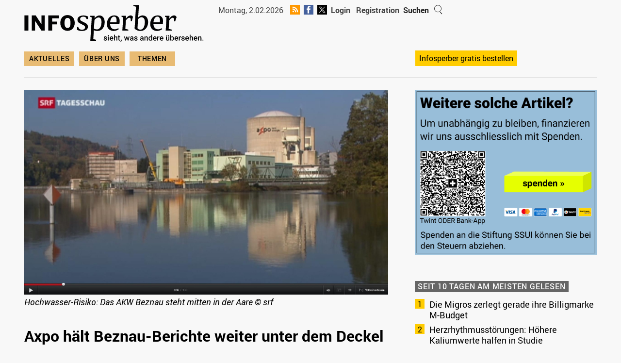

--- FILE ---
content_type: text/html; charset=UTF-8
request_url: https://www.infosperber.ch/politik/schweiz/axpo-haelt-beznau-berichte-weiter-unter-dem-deckel/
body_size: 22918
content:
<!DOCTYPE html>
<html lang="de-CH" itemscope itemtype="https://schema.org/BlogPosting">
<head>

			<!-- Global site tag (gtag.js) - Google Analytics -->
		<!-- Google tag (gtag.js) -->
		<script async src="https://www.googletagmanager.com/gtag/js?id=G-JMGXDFXMFH"></script>
		<script>
			window.dataLayer = window.dataLayer || []

			function gtag() {
				dataLayer.push(arguments)
			}

			gtag('js', new Date())

			gtag('config', 'G-JMGXDFXMFH')
		</script>
		<script type="text/javascript">
			window.onload = function() {
				document.getElementById('searchfield').focus()
			}
		</script>
		
	

	<link rel="shortcut icon" type="image/x-icon" href="/wp-content/themes/colormag-child-24/img/favicon.png">
	<link rel="stylesheet" type="text/css" media="print"
		  href="https://www.infosperber.ch/wp-content/themes/colormag-child-24/print.css" />

	<meta charset="UTF-8" />
	<meta name="viewport" content="width=device-width, initial-scale=1">
	<link rel="profile" href="http://gmpg.org/xfn/11" />

	<link rel="apple-touch-icon" sizes="57x57" href="/wp-content/themes/colormag-child-24/img/apple-icon-57x57.png">
	<link rel="apple-touch-icon" sizes="60x60" href="/wp-content/themes/colormag-child-24/img/apple-icon-60x60.png">
	<link rel="apple-touch-icon" sizes="72x72" href="/wp-content/themes/colormag-child-24/img/apple-icon-72x72.png">
	<link rel="apple-touch-icon" sizes="76x76" href="/wp-content/themes/colormag-child-24/img/apple-icon-76x76.png">
	<link rel="apple-touch-icon" sizes="114x114" href="/wp-content/themes/colormag-child-24/img/apple-icon-114x114.png">
	<link rel="apple-touch-icon" sizes="120x120" href="/wp-content/themes/colormag-child-24/img/apple-icon-120x120.png">
	<link rel="apple-touch-icon" sizes="144x144" href="/wp-content/themes/colormag-child-24/img/apple-icon-144x144.png">
	<link rel="apple-touch-icon" sizes="152x152" href="/wp-content/themes/colormag-child-24/img/apple-icon-152x152.png">
	<link rel="apple-touch-icon" sizes="180x180" href="/wp-content/themes/colormag-child-24/img/apple-icon-180x180.png">
	<link rel="icon" type="image/png" sizes="192x192"
		  href="/wp-content/themes/colormag-child-24/img/android-icon-192x192.png">

	<meta name="msapplication-TileColor" content="#ffffff">
	<meta name="msapplication-TileImage" content="/ms-icon-144x144.png">
	<meta name="theme-color" content="#ffffff">
	<!-- 250819 -->
	
	<title>Axpo hält Beznau-Berichte weiter unter dem Deckel &#8211; infosperber</title>
<meta name='robots' content='max-image-preview:large' />
	<style>img:is([sizes="auto" i], [sizes^="auto," i]) { contain-intrinsic-size: 3000px 1500px }</style>
	<link rel="alternate" type="application/rss+xml" title="infosperber &raquo; Feed" href="https://www.infosperber.ch/feed/" />
<link rel="alternate" type="application/rss+xml" title="infosperber &raquo; Kommentar-Feed" href="https://www.infosperber.ch/comments/feed/" />
<script type="text/javascript">
/* <![CDATA[ */
window._wpemojiSettings = {"baseUrl":"https:\/\/s.w.org\/images\/core\/emoji\/16.0.1\/72x72\/","ext":".png","svgUrl":"https:\/\/s.w.org\/images\/core\/emoji\/16.0.1\/svg\/","svgExt":".svg","source":{"concatemoji":"https:\/\/www.infosperber.ch\/wp-includes\/js\/wp-emoji-release.min.js?ver=6.8.3"}};
/*! This file is auto-generated */
!function(s,n){var o,i,e;function c(e){try{var t={supportTests:e,timestamp:(new Date).valueOf()};sessionStorage.setItem(o,JSON.stringify(t))}catch(e){}}function p(e,t,n){e.clearRect(0,0,e.canvas.width,e.canvas.height),e.fillText(t,0,0);var t=new Uint32Array(e.getImageData(0,0,e.canvas.width,e.canvas.height).data),a=(e.clearRect(0,0,e.canvas.width,e.canvas.height),e.fillText(n,0,0),new Uint32Array(e.getImageData(0,0,e.canvas.width,e.canvas.height).data));return t.every(function(e,t){return e===a[t]})}function u(e,t){e.clearRect(0,0,e.canvas.width,e.canvas.height),e.fillText(t,0,0);for(var n=e.getImageData(16,16,1,1),a=0;a<n.data.length;a++)if(0!==n.data[a])return!1;return!0}function f(e,t,n,a){switch(t){case"flag":return n(e,"\ud83c\udff3\ufe0f\u200d\u26a7\ufe0f","\ud83c\udff3\ufe0f\u200b\u26a7\ufe0f")?!1:!n(e,"\ud83c\udde8\ud83c\uddf6","\ud83c\udde8\u200b\ud83c\uddf6")&&!n(e,"\ud83c\udff4\udb40\udc67\udb40\udc62\udb40\udc65\udb40\udc6e\udb40\udc67\udb40\udc7f","\ud83c\udff4\u200b\udb40\udc67\u200b\udb40\udc62\u200b\udb40\udc65\u200b\udb40\udc6e\u200b\udb40\udc67\u200b\udb40\udc7f");case"emoji":return!a(e,"\ud83e\udedf")}return!1}function g(e,t,n,a){var r="undefined"!=typeof WorkerGlobalScope&&self instanceof WorkerGlobalScope?new OffscreenCanvas(300,150):s.createElement("canvas"),o=r.getContext("2d",{willReadFrequently:!0}),i=(o.textBaseline="top",o.font="600 32px Arial",{});return e.forEach(function(e){i[e]=t(o,e,n,a)}),i}function t(e){var t=s.createElement("script");t.src=e,t.defer=!0,s.head.appendChild(t)}"undefined"!=typeof Promise&&(o="wpEmojiSettingsSupports",i=["flag","emoji"],n.supports={everything:!0,everythingExceptFlag:!0},e=new Promise(function(e){s.addEventListener("DOMContentLoaded",e,{once:!0})}),new Promise(function(t){var n=function(){try{var e=JSON.parse(sessionStorage.getItem(o));if("object"==typeof e&&"number"==typeof e.timestamp&&(new Date).valueOf()<e.timestamp+604800&&"object"==typeof e.supportTests)return e.supportTests}catch(e){}return null}();if(!n){if("undefined"!=typeof Worker&&"undefined"!=typeof OffscreenCanvas&&"undefined"!=typeof URL&&URL.createObjectURL&&"undefined"!=typeof Blob)try{var e="postMessage("+g.toString()+"("+[JSON.stringify(i),f.toString(),p.toString(),u.toString()].join(",")+"));",a=new Blob([e],{type:"text/javascript"}),r=new Worker(URL.createObjectURL(a),{name:"wpTestEmojiSupports"});return void(r.onmessage=function(e){c(n=e.data),r.terminate(),t(n)})}catch(e){}c(n=g(i,f,p,u))}t(n)}).then(function(e){for(var t in e)n.supports[t]=e[t],n.supports.everything=n.supports.everything&&n.supports[t],"flag"!==t&&(n.supports.everythingExceptFlag=n.supports.everythingExceptFlag&&n.supports[t]);n.supports.everythingExceptFlag=n.supports.everythingExceptFlag&&!n.supports.flag,n.DOMReady=!1,n.readyCallback=function(){n.DOMReady=!0}}).then(function(){return e}).then(function(){var e;n.supports.everything||(n.readyCallback(),(e=n.source||{}).concatemoji?t(e.concatemoji):e.wpemoji&&e.twemoji&&(t(e.twemoji),t(e.wpemoji)))}))}((window,document),window._wpemojiSettings);
/* ]]> */
</script>
<link rel='stylesheet' id='wpra-lightbox-css' href='https://www.infosperber.ch/wp-content/plugins/wp-rss-aggregator/core/css/jquery-colorbox.css?ver=1.4.33' type='text/css' media='all' />
<style id='wp-emoji-styles-inline-css' type='text/css'>

	img.wp-smiley, img.emoji {
		display: inline !important;
		border: none !important;
		box-shadow: none !important;
		height: 1em !important;
		width: 1em !important;
		margin: 0 0.07em !important;
		vertical-align: -0.1em !important;
		background: none !important;
		padding: 0 !important;
	}
</style>
<link rel='stylesheet' id='wp-block-library-css' href='https://www.infosperber.ch/wp-includes/css/dist/block-library/style.min.css?ver=6.8.3' type='text/css' media='all' />
<style id='wp-block-library-theme-inline-css' type='text/css'>
.wp-block-audio :where(figcaption){color:#555;font-size:13px;text-align:center}.is-dark-theme .wp-block-audio :where(figcaption){color:#ffffffa6}.wp-block-audio{margin:0 0 1em}.wp-block-code{border:1px solid #ccc;border-radius:4px;font-family:Menlo,Consolas,monaco,monospace;padding:.8em 1em}.wp-block-embed :where(figcaption){color:#555;font-size:13px;text-align:center}.is-dark-theme .wp-block-embed :where(figcaption){color:#ffffffa6}.wp-block-embed{margin:0 0 1em}.blocks-gallery-caption{color:#555;font-size:13px;text-align:center}.is-dark-theme .blocks-gallery-caption{color:#ffffffa6}:root :where(.wp-block-image figcaption){color:#555;font-size:13px;text-align:center}.is-dark-theme :root :where(.wp-block-image figcaption){color:#ffffffa6}.wp-block-image{margin:0 0 1em}.wp-block-pullquote{border-bottom:4px solid;border-top:4px solid;color:currentColor;margin-bottom:1.75em}.wp-block-pullquote cite,.wp-block-pullquote footer,.wp-block-pullquote__citation{color:currentColor;font-size:.8125em;font-style:normal;text-transform:uppercase}.wp-block-quote{border-left:.25em solid;margin:0 0 1.75em;padding-left:1em}.wp-block-quote cite,.wp-block-quote footer{color:currentColor;font-size:.8125em;font-style:normal;position:relative}.wp-block-quote:where(.has-text-align-right){border-left:none;border-right:.25em solid;padding-left:0;padding-right:1em}.wp-block-quote:where(.has-text-align-center){border:none;padding-left:0}.wp-block-quote.is-large,.wp-block-quote.is-style-large,.wp-block-quote:where(.is-style-plain){border:none}.wp-block-search .wp-block-search__label{font-weight:700}.wp-block-search__button{border:1px solid #ccc;padding:.375em .625em}:where(.wp-block-group.has-background){padding:1.25em 2.375em}.wp-block-separator.has-css-opacity{opacity:.4}.wp-block-separator{border:none;border-bottom:2px solid;margin-left:auto;margin-right:auto}.wp-block-separator.has-alpha-channel-opacity{opacity:1}.wp-block-separator:not(.is-style-wide):not(.is-style-dots){width:100px}.wp-block-separator.has-background:not(.is-style-dots){border-bottom:none;height:1px}.wp-block-separator.has-background:not(.is-style-wide):not(.is-style-dots){height:2px}.wp-block-table{margin:0 0 1em}.wp-block-table td,.wp-block-table th{word-break:normal}.wp-block-table :where(figcaption){color:#555;font-size:13px;text-align:center}.is-dark-theme .wp-block-table :where(figcaption){color:#ffffffa6}.wp-block-video :where(figcaption){color:#555;font-size:13px;text-align:center}.is-dark-theme .wp-block-video :where(figcaption){color:#ffffffa6}.wp-block-video{margin:0 0 1em}:root :where(.wp-block-template-part.has-background){margin-bottom:0;margin-top:0;padding:1.25em 2.375em}
</style>
<style id='buntywp-polls-block-style-inline-css' type='text/css'>
.wp-block-buntywp-polls-block .poll-question h3{margin-bottom:20px;margin-top:0}.wp-block-buntywp-polls-block .poll-option{margin-bottom:10px;position:relative}.wp-block-buntywp-polls-block .poll-option-label{background:#fff;border:1px solid #ddd;border-radius:4px;cursor:pointer;display:block;padding:8px 12px}.wp-block-buntywp-polls-block .poll-option-label:hover{background:#f0f0f0}.wp-block-buntywp-polls-block .poll-option.cantvote .poll-option-label,.wp-block-buntywp-polls-block .poll-option.cantvote .progress-bar{cursor:unset}.wp-block-buntywp-polls-block .poll-option-vote{font-weight:800;position:absolute;right:15px}.wp-block-buntywp-polls-block .poll-submit{margin-top:15px}.wp-block-buntywp-polls-block .poll-submit-button{background:#0073aa;border:none;border-radius:4px;color:#fff;cursor:pointer;padding:8px 16px}.wp-block-buntywp-polls-block .poll-submit-button:hover{background:#005a87}.wp-block-buntywp-polls-block .poll-result-item{margin-bottom:15px}.wp-block-buntywp-polls-block .poll-result-label{margin-bottom:5px}.wp-block-buntywp-polls-block .poll-result-bar{background:#eee;border-radius:3px;height:20px;overflow:hidden}.wp-block-buntywp-polls-block .poll-result-bar-fill{background:#0073aa;height:100%}.progress-bar{background-color:rgba(0,115,170,.1);border-radius:4px;cursor:pointer;height:100%;left:0;position:absolute;top:0;transition:width .5s ease;width:0;z-index:1}.progress-bar.voted{background-color:rgba(0,115,170,.2)}.poll-footer{color:#666;display:flex;font-size:.9em;justify-content:space-between;margin-top:15px}.poll-submit-message,.user-message{font-size:var(--wp--preset--font-size--small)}.hidden{display:none}

</style>
<link rel='stylesheet' id='wpra-displays-css' href='https://www.infosperber.ch/wp-content/plugins/wp-rss-aggregator/core/css/displays.css?ver=5.0.10' type='text/css' media='all' />
<link rel='stylesheet' id='inf_gutenberg_css_attachment_block-css' href='https://www.infosperber.ch/wp-content/plugins/inf-workflow/css/attachment-block.css?ver=1770027713' type='text/css' media='all' />
<style id='global-styles-inline-css' type='text/css'>
:root{--wp--preset--aspect-ratio--square: 1;--wp--preset--aspect-ratio--4-3: 4/3;--wp--preset--aspect-ratio--3-4: 3/4;--wp--preset--aspect-ratio--3-2: 3/2;--wp--preset--aspect-ratio--2-3: 2/3;--wp--preset--aspect-ratio--16-9: 16/9;--wp--preset--aspect-ratio--9-16: 9/16;--wp--preset--color--black: #000000;--wp--preset--color--cyan-bluish-gray: #abb8c3;--wp--preset--color--white: #ffffff;--wp--preset--color--pale-pink: #f78da7;--wp--preset--color--vivid-red: #cf2e2e;--wp--preset--color--luminous-vivid-orange: #ff6900;--wp--preset--color--luminous-vivid-amber: #fcb900;--wp--preset--color--light-green-cyan: #7bdcb5;--wp--preset--color--vivid-green-cyan: #00d084;--wp--preset--color--pale-cyan-blue: #8ed1fc;--wp--preset--color--vivid-cyan-blue: #0693e3;--wp--preset--color--vivid-purple: #9b51e0;--wp--preset--gradient--vivid-cyan-blue-to-vivid-purple: linear-gradient(135deg,rgba(6,147,227,1) 0%,rgb(155,81,224) 100%);--wp--preset--gradient--light-green-cyan-to-vivid-green-cyan: linear-gradient(135deg,rgb(122,220,180) 0%,rgb(0,208,130) 100%);--wp--preset--gradient--luminous-vivid-amber-to-luminous-vivid-orange: linear-gradient(135deg,rgba(252,185,0,1) 0%,rgba(255,105,0,1) 100%);--wp--preset--gradient--luminous-vivid-orange-to-vivid-red: linear-gradient(135deg,rgba(255,105,0,1) 0%,rgb(207,46,46) 100%);--wp--preset--gradient--very-light-gray-to-cyan-bluish-gray: linear-gradient(135deg,rgb(238,238,238) 0%,rgb(169,184,195) 100%);--wp--preset--gradient--cool-to-warm-spectrum: linear-gradient(135deg,rgb(74,234,220) 0%,rgb(151,120,209) 20%,rgb(207,42,186) 40%,rgb(238,44,130) 60%,rgb(251,105,98) 80%,rgb(254,248,76) 100%);--wp--preset--gradient--blush-light-purple: linear-gradient(135deg,rgb(255,206,236) 0%,rgb(152,150,240) 100%);--wp--preset--gradient--blush-bordeaux: linear-gradient(135deg,rgb(254,205,165) 0%,rgb(254,45,45) 50%,rgb(107,0,62) 100%);--wp--preset--gradient--luminous-dusk: linear-gradient(135deg,rgb(255,203,112) 0%,rgb(199,81,192) 50%,rgb(65,88,208) 100%);--wp--preset--gradient--pale-ocean: linear-gradient(135deg,rgb(255,245,203) 0%,rgb(182,227,212) 50%,rgb(51,167,181) 100%);--wp--preset--gradient--electric-grass: linear-gradient(135deg,rgb(202,248,128) 0%,rgb(113,206,126) 100%);--wp--preset--gradient--midnight: linear-gradient(135deg,rgb(2,3,129) 0%,rgb(40,116,252) 100%);--wp--preset--font-size--small: 13px;--wp--preset--font-size--medium: 16px;--wp--preset--font-size--large: 20px;--wp--preset--font-size--x-large: 24px;--wp--preset--font-size--xx-large: 30px;--wp--preset--font-size--huge: 36px;--wp--preset--font-family--ibm-plex-serif: IBM Plex Serif, sans-serif;--wp--preset--font-family--inter: Inter, sans-serif;--wp--preset--spacing--20: 0.44rem;--wp--preset--spacing--30: 0.67rem;--wp--preset--spacing--40: 1rem;--wp--preset--spacing--50: 1.5rem;--wp--preset--spacing--60: 2.25rem;--wp--preset--spacing--70: 3.38rem;--wp--preset--spacing--80: 5.06rem;--wp--preset--shadow--natural: 6px 6px 9px rgba(0, 0, 0, 0.2);--wp--preset--shadow--deep: 12px 12px 50px rgba(0, 0, 0, 0.4);--wp--preset--shadow--sharp: 6px 6px 0px rgba(0, 0, 0, 0.2);--wp--preset--shadow--outlined: 6px 6px 0px -3px rgba(255, 255, 255, 1), 6px 6px rgba(0, 0, 0, 1);--wp--preset--shadow--crisp: 6px 6px 0px rgba(0, 0, 0, 1);}:root { --wp--style--global--content-size: 760px;--wp--style--global--wide-size: 1160px; }:where(body) { margin: 0; }.wp-site-blocks > .alignleft { float: left; margin-right: 2em; }.wp-site-blocks > .alignright { float: right; margin-left: 2em; }.wp-site-blocks > .aligncenter { justify-content: center; margin-left: auto; margin-right: auto; }:where(.wp-site-blocks) > * { margin-block-start: 24px; margin-block-end: 0; }:where(.wp-site-blocks) > :first-child { margin-block-start: 0; }:where(.wp-site-blocks) > :last-child { margin-block-end: 0; }:root { --wp--style--block-gap: 24px; }:root :where(.is-layout-flow) > :first-child{margin-block-start: 0;}:root :where(.is-layout-flow) > :last-child{margin-block-end: 0;}:root :where(.is-layout-flow) > *{margin-block-start: 24px;margin-block-end: 0;}:root :where(.is-layout-constrained) > :first-child{margin-block-start: 0;}:root :where(.is-layout-constrained) > :last-child{margin-block-end: 0;}:root :where(.is-layout-constrained) > *{margin-block-start: 24px;margin-block-end: 0;}:root :where(.is-layout-flex){gap: 24px;}:root :where(.is-layout-grid){gap: 24px;}.is-layout-flow > .alignleft{float: left;margin-inline-start: 0;margin-inline-end: 2em;}.is-layout-flow > .alignright{float: right;margin-inline-start: 2em;margin-inline-end: 0;}.is-layout-flow > .aligncenter{margin-left: auto !important;margin-right: auto !important;}.is-layout-constrained > .alignleft{float: left;margin-inline-start: 0;margin-inline-end: 2em;}.is-layout-constrained > .alignright{float: right;margin-inline-start: 2em;margin-inline-end: 0;}.is-layout-constrained > .aligncenter{margin-left: auto !important;margin-right: auto !important;}.is-layout-constrained > :where(:not(.alignleft):not(.alignright):not(.alignfull)){max-width: var(--wp--style--global--content-size);margin-left: auto !important;margin-right: auto !important;}.is-layout-constrained > .alignwide{max-width: var(--wp--style--global--wide-size);}body .is-layout-flex{display: flex;}.is-layout-flex{flex-wrap: wrap;align-items: center;}.is-layout-flex > :is(*, div){margin: 0;}body .is-layout-grid{display: grid;}.is-layout-grid > :is(*, div){margin: 0;}body{padding-top: 0px;padding-right: 0px;padding-bottom: 0px;padding-left: 0px;}a:where(:not(.wp-element-button)){text-decoration: underline;}:root :where(.wp-element-button, .wp-block-button__link){background-color: #32373c;border-width: 0;color: #fff;font-family: inherit;font-size: inherit;line-height: inherit;padding: calc(0.667em + 2px) calc(1.333em + 2px);text-decoration: none;}.has-black-color{color: var(--wp--preset--color--black) !important;}.has-cyan-bluish-gray-color{color: var(--wp--preset--color--cyan-bluish-gray) !important;}.has-white-color{color: var(--wp--preset--color--white) !important;}.has-pale-pink-color{color: var(--wp--preset--color--pale-pink) !important;}.has-vivid-red-color{color: var(--wp--preset--color--vivid-red) !important;}.has-luminous-vivid-orange-color{color: var(--wp--preset--color--luminous-vivid-orange) !important;}.has-luminous-vivid-amber-color{color: var(--wp--preset--color--luminous-vivid-amber) !important;}.has-light-green-cyan-color{color: var(--wp--preset--color--light-green-cyan) !important;}.has-vivid-green-cyan-color{color: var(--wp--preset--color--vivid-green-cyan) !important;}.has-pale-cyan-blue-color{color: var(--wp--preset--color--pale-cyan-blue) !important;}.has-vivid-cyan-blue-color{color: var(--wp--preset--color--vivid-cyan-blue) !important;}.has-vivid-purple-color{color: var(--wp--preset--color--vivid-purple) !important;}.has-black-background-color{background-color: var(--wp--preset--color--black) !important;}.has-cyan-bluish-gray-background-color{background-color: var(--wp--preset--color--cyan-bluish-gray) !important;}.has-white-background-color{background-color: var(--wp--preset--color--white) !important;}.has-pale-pink-background-color{background-color: var(--wp--preset--color--pale-pink) !important;}.has-vivid-red-background-color{background-color: var(--wp--preset--color--vivid-red) !important;}.has-luminous-vivid-orange-background-color{background-color: var(--wp--preset--color--luminous-vivid-orange) !important;}.has-luminous-vivid-amber-background-color{background-color: var(--wp--preset--color--luminous-vivid-amber) !important;}.has-light-green-cyan-background-color{background-color: var(--wp--preset--color--light-green-cyan) !important;}.has-vivid-green-cyan-background-color{background-color: var(--wp--preset--color--vivid-green-cyan) !important;}.has-pale-cyan-blue-background-color{background-color: var(--wp--preset--color--pale-cyan-blue) !important;}.has-vivid-cyan-blue-background-color{background-color: var(--wp--preset--color--vivid-cyan-blue) !important;}.has-vivid-purple-background-color{background-color: var(--wp--preset--color--vivid-purple) !important;}.has-black-border-color{border-color: var(--wp--preset--color--black) !important;}.has-cyan-bluish-gray-border-color{border-color: var(--wp--preset--color--cyan-bluish-gray) !important;}.has-white-border-color{border-color: var(--wp--preset--color--white) !important;}.has-pale-pink-border-color{border-color: var(--wp--preset--color--pale-pink) !important;}.has-vivid-red-border-color{border-color: var(--wp--preset--color--vivid-red) !important;}.has-luminous-vivid-orange-border-color{border-color: var(--wp--preset--color--luminous-vivid-orange) !important;}.has-luminous-vivid-amber-border-color{border-color: var(--wp--preset--color--luminous-vivid-amber) !important;}.has-light-green-cyan-border-color{border-color: var(--wp--preset--color--light-green-cyan) !important;}.has-vivid-green-cyan-border-color{border-color: var(--wp--preset--color--vivid-green-cyan) !important;}.has-pale-cyan-blue-border-color{border-color: var(--wp--preset--color--pale-cyan-blue) !important;}.has-vivid-cyan-blue-border-color{border-color: var(--wp--preset--color--vivid-cyan-blue) !important;}.has-vivid-purple-border-color{border-color: var(--wp--preset--color--vivid-purple) !important;}.has-vivid-cyan-blue-to-vivid-purple-gradient-background{background: var(--wp--preset--gradient--vivid-cyan-blue-to-vivid-purple) !important;}.has-light-green-cyan-to-vivid-green-cyan-gradient-background{background: var(--wp--preset--gradient--light-green-cyan-to-vivid-green-cyan) !important;}.has-luminous-vivid-amber-to-luminous-vivid-orange-gradient-background{background: var(--wp--preset--gradient--luminous-vivid-amber-to-luminous-vivid-orange) !important;}.has-luminous-vivid-orange-to-vivid-red-gradient-background{background: var(--wp--preset--gradient--luminous-vivid-orange-to-vivid-red) !important;}.has-very-light-gray-to-cyan-bluish-gray-gradient-background{background: var(--wp--preset--gradient--very-light-gray-to-cyan-bluish-gray) !important;}.has-cool-to-warm-spectrum-gradient-background{background: var(--wp--preset--gradient--cool-to-warm-spectrum) !important;}.has-blush-light-purple-gradient-background{background: var(--wp--preset--gradient--blush-light-purple) !important;}.has-blush-bordeaux-gradient-background{background: var(--wp--preset--gradient--blush-bordeaux) !important;}.has-luminous-dusk-gradient-background{background: var(--wp--preset--gradient--luminous-dusk) !important;}.has-pale-ocean-gradient-background{background: var(--wp--preset--gradient--pale-ocean) !important;}.has-electric-grass-gradient-background{background: var(--wp--preset--gradient--electric-grass) !important;}.has-midnight-gradient-background{background: var(--wp--preset--gradient--midnight) !important;}.has-small-font-size{font-size: var(--wp--preset--font-size--small) !important;}.has-medium-font-size{font-size: var(--wp--preset--font-size--medium) !important;}.has-large-font-size{font-size: var(--wp--preset--font-size--large) !important;}.has-x-large-font-size{font-size: var(--wp--preset--font-size--x-large) !important;}.has-xx-large-font-size{font-size: var(--wp--preset--font-size--xx-large) !important;}.has-huge-font-size{font-size: var(--wp--preset--font-size--huge) !important;}.has-ibm-plex-serif-font-family{font-family: var(--wp--preset--font-family--ibm-plex-serif) !important;}.has-inter-font-family{font-family: var(--wp--preset--font-family--inter) !important;}
:root :where(.wp-block-pullquote){font-size: 1.5em;line-height: 1.6;}
</style>
<link rel='stylesheet' id='contact-form-7-css' href='https://www.infosperber.ch/wp-content/plugins/contact-form-7/includes/css/styles.css?ver=6.1.4' type='text/css' media='all' />
<link rel='stylesheet' id='som_lost_password_style-css' href='https://www.infosperber.ch/wp-content/plugins/frontend-reset-password/assets/css/password-lost.css?ver=6.8.3' type='text/css' media='all' />
<link rel='stylesheet' id='parent-style-css' href='https://www.infosperber.ch/wp-content/themes/colormag/style.css?ver=6.8.3' type='text/css' media='all' />
<link rel='stylesheet' id='ph-royalslider-css' href='https://www.infosperber.ch/wp-content/themes/colormag-child-24/js/royalslider/royalslider.css?ver=1770027714' type='text/css' media='all' />
<link rel='stylesheet' id='ph-royalslider-theme-css' href='https://www.infosperber.ch/wp-content/themes/colormag-child-24/js/royalslider/rs-minimal-white.css?ver=1770027714' type='text/css' media='all' />
<link rel='stylesheet' id='colormag_style-css' href='https://www.infosperber.ch/wp-content/themes/colormag-child-24/style.css?ver=2.1.8' type='text/css' media='all' />
<link rel='stylesheet' id='colormag-fontawesome-css' href='https://www.infosperber.ch/wp-content/themes/colormag/fontawesome/css/font-awesome.min.css?ver=2.1.8' type='text/css' media='all' />
<script type="text/javascript" src="https://www.infosperber.ch/wp-includes/js/jquery/jquery.min.js?ver=3.7.1" id="jquery-core-js"></script>
<script type="text/javascript" src="https://www.infosperber.ch/wp-includes/js/jquery/jquery-migrate.min.js?ver=3.4.1" id="jquery-migrate-js"></script>
<script type="text/javascript" id="-reaction-api-js-extra">
/* <![CDATA[ */
var Reaction = {"config":{"rest_base":"https:\/\/www.infosperber.ch\/wp-json\/reaction\/v1","rest_nonce":"0c17580bb0","post_id":250817,"post_type":"post","get_nonce_url":"https:\/\/www.infosperber.ch\/wp-admin\/admin-ajax.php?action=reaction_get_nonce"}};
/* ]]> */
</script>
<script type="text/javascript" src="https://www.infosperber.ch/wp-content/plugins/reaction/build/api.js?ver=9f7939a6dd48e13e6d3d" id="-reaction-api-js"></script>
<script type="text/javascript" src="https://www.infosperber.ch/wp-content/themes/colormag-child-24/js/royalslider/jquery.royalslider.min.js?ver=1770027714" id="ph-royalslider-js"></script>
<script type="text/javascript" id="ph-royalslider-js-after">
/* <![CDATA[ */
	jQuery(document).ready(function($) {
      $('#slider-container').css('display', 'block');
      $('#full-width-slider').royalSlider({
          arrowsNav: true,
          loop: true,
          keyboardNavEnabled: true,
          controlsInside: false,
          imageScaleMode: 'fill',
          arrowsNavAutoHide: false,
          autoScaleSlider: true,
          autoScaleSliderWidth: 630,
          autoScaleSliderHeight: 315,
          controlNavigation: 'none',
          navigateByClick: false,
          startSlideId: 0,
          usePreloader: true,
         autoPlay: {
                  enabled: true,
                  pauseOnHover: false,
                  delay: 5000
               },
          transitionType:'move',
          globalCaption: false,
          imgWidth: 630,
          imgHeight: 315
        });

      var slider = $("#full-width-slider").data('royalSlider');
      if(typeof slider !== 'undefined' && slider !== null){
      slider.ev.on('rsBeforeMove', function(event,type,userAction) {
         if(type == "next") {
            $('#ticker li:first').animate({'opacity':0}, 200, function () { $(this).appendTo('#ticker').css('opacity', 1); });
         } else {
            $('#ticker li:nth-child(2)').animate({'opacity':0}, 200, function () {
               $('#ticker li:last-child').prependTo('#ticker');
               $(this).css('opacity', 1);
            });
         }
      });
      }

   });
/* ]]> */
</script>
<!--[if lte IE 8]>
<script type="text/javascript" src="https://www.infosperber.ch/wp-content/themes/colormag/js/html5shiv.min.js?ver=2.1.8" id="html5-js"></script>
<![endif]-->

<!-- OG: 3.3.8 -->
<meta property="og:image" content="https://www.infosperber.ch/wp-content/uploads/2015/07/AKWBeznauAxpo.jpg"><meta property="og:image:secure_url" content="https://www.infosperber.ch/wp-content/uploads/2015/07/AKWBeznauAxpo.jpg"><meta property="og:image:width" content="900"><meta property="og:image:height" content="506"><meta property="og:image:alt" content="AKWBeznauAxpo"><meta property="og:image:type" content="image/jpeg"><meta property="og:description" content="Der Stromkonzern Axpo wehrt sich weiterhin mit Händen und Füssen gegen die Publikation der Hochwasserberichte zum AKW Beznau."><meta property="og:type" content="article"><meta property="og:locale" content="de_CH"><meta property="og:site_name" content="infosperber"><meta property="og:title" content="Axpo hält Beznau-Berichte weiter unter dem Deckel"><meta property="og:url" content="https://www.infosperber.ch/politik/schweiz/axpo-haelt-beznau-berichte-weiter-unter-dem-deckel/"><meta property="og:updated_time" content="2020-12-16T14:44:49+01:00">
<meta property="article:published_time" content="2015-07-16T11:00:00+00:00"><meta property="article:modified_time" content="2020-12-16T13:44:49+00:00"><meta property="article:section" content="Energieproduktion"><meta property="article:section" content="Schweiz"><meta property="article:author:first_name" content="Kurt"><meta property="article:author:last_name" content="Marti"><meta property="article:author:username" content="Kurt Marti">
<meta property="twitter:partner" content="ogwp"><meta property="twitter:card" content="summary_large_image"><meta property="twitter:image" content="https://www.infosperber.ch/wp-content/uploads/2015/07/AKWBeznauAxpo.jpg"><meta property="twitter:image:alt" content="AKWBeznauAxpo"><meta property="twitter:title" content="Axpo hält Beznau-Berichte weiter unter dem Deckel"><meta property="twitter:description" content="Der Stromkonzern Axpo wehrt sich weiterhin mit Händen und Füssen gegen die Publikation der Hochwasserberichte zum AKW Beznau."><meta property="twitter:url" content="https://www.infosperber.ch/politik/schweiz/axpo-haelt-beznau-berichte-weiter-unter-dem-deckel/"><meta property="twitter:label1" content="Reading time"><meta property="twitter:data1" content="2 minutes">
<meta itemprop="image" content="https://www.infosperber.ch/wp-content/uploads/2015/07/AKWBeznauAxpo.jpg"><meta itemprop="name" content="Axpo hält Beznau-Berichte weiter unter dem Deckel"><meta itemprop="description" content="Der Stromkonzern Axpo wehrt sich weiterhin mit Händen und Füssen gegen die Publikation der Hochwasserberichte zum AKW Beznau."><meta itemprop="datePublished" content="2015-07-16"><meta itemprop="dateModified" content="2020-12-16T13:44:49+00:00">
<meta property="profile:first_name" content="Kurt"><meta property="profile:last_name" content="Marti"><meta property="profile:username" content="Kurt Marti">
<!-- /OG -->

<link rel="https://api.w.org/" href="https://www.infosperber.ch/wp-json/" /><link rel="alternate" title="JSON" type="application/json" href="https://www.infosperber.ch/wp-json/wp/v2/posts/250817" /><link rel="EditURI" type="application/rsd+xml" title="RSD" href="https://www.infosperber.ch/xmlrpc.php?rsd" />
<meta name="generator" content="WordPress 6.8.3" />
<link rel="canonical" href="https://www.infosperber.ch/politik/schweiz/axpo-haelt-beznau-berichte-weiter-unter-dem-deckel/" />
<link rel='shortlink' href='https://www.infosperber.ch/?p=250817' />
<link rel="alternate" title="oEmbed (JSON)" type="application/json+oembed" href="https://www.infosperber.ch/wp-json/oembed/1.0/embed?url=https%3A%2F%2Fwww.infosperber.ch%2Fpolitik%2Fschweiz%2Faxpo-haelt-beznau-berichte-weiter-unter-dem-deckel%2F" />
<link rel="alternate" title="oEmbed (XML)" type="text/xml+oembed" href="https://www.infosperber.ch/wp-json/oembed/1.0/embed?url=https%3A%2F%2Fwww.infosperber.ch%2Fpolitik%2Fschweiz%2Faxpo-haelt-beznau-berichte-weiter-unter-dem-deckel%2F&#038;format=xml" />
<style>
.som-password-error-message,
.som-password-sent-message {
	background-color: #666666;
	border-color: #666666;
}
</style>
		<!-- pro-litteris -->
		<meta name="referrer" content="no-referrer-when-downgrade">
		<style class='wp-fonts-local' type='text/css'>
@font-face{font-family:"IBM Plex Serif";font-style:normal;font-weight:400;font-display:fallback;src:url('https://www.infosperber.ch/wp-content/themes/colormag/assets/fonts/IBMPlexSerif-Regular.woff2') format('woff2');}
@font-face{font-family:"IBM Plex Serif";font-style:normal;font-weight:700;font-display:fallback;src:url('https://www.infosperber.ch/wp-content/themes/colormag/assets/fonts/IBMPlexSerif-Bold.woff2') format('woff2');}
@font-face{font-family:"IBM Plex Serif";font-style:normal;font-weight:600;font-display:fallback;src:url('https://www.infosperber.ch/wp-content/themes/colormag/assets/fonts/IBMPlexSerif-SemiBold.woff2') format('woff2');}
@font-face{font-family:Inter;font-style:normal;font-weight:400;font-display:fallback;src:url('https://www.infosperber.ch/wp-content/themes/colormag/assets/fonts/Inter-Regular.woff2') format('woff2');}
</style>
		<style type="text/css" id="wp-custom-css">
			.wp-block-image.alignleft {
	margin-right: 30px !important;
}		</style>
		
	<script type="text/javascript">
		function uhrzeit(anzeige) {
			Heute = new Date()
			Stunde = Heute.getHours()
			Minute = Heute.getMinutes()
			Sekunde = Heute.getSeconds()
			document.getElementById('uhr').innerHTML = Stunde + ':' + ((Minute <= 9) ? '0' + Minute : Minute) + ' Uhr'
		}
	</script>

</head>

<body class="post-template-default single single-post postid-250817 single-format-standard wp-embed-responsive wp-theme-colormag wp-child-theme-colormag-child-24 right-sidebar wide" onLoad="uhrzeit('jetzt'); setInterval('uhrzeit()', 1000)">




<div id="page" class="hfeed site">
	<div class="header-ads"></div>
	<a class="skip-link screen-reader-text" href="#main">Skip to content</a>

	
	
	<header id="masthead" class="site-header clearfix ">
		<div id="header-text-nav-container" class="clearfix">

			
			
			
		<div class="inner-wrap">
			<div id="header-text-nav-wrap" class="clearfix">

				<div id="header-left-section">
					
					<div id="header-text" class="">
													<h3 id="site-title">
								<a href="https://www.infosperber.ch/"
								   title="infosperber"
								   rel="home">infosperber</a>
							</h3>
						
													<p id="site-description">
								Schweizerische Stiftung zur Förderung unabhängiger Information SSUI							</p><!-- #site-description -->
											</div><!-- #header-text -->
				</div><!-- #header-left-section -->

				<div id="header-right-section">
									</div><!-- #header-right-section -->

			</div><!-- #header-text-nav-wrap -->
		</div><!-- .inner-wrap -->

		
						<div class="header-logo-wrapper">
				<div id="header-logo" class="header-logo">
					<a href="/">
						<svg version="1.1" id="Ebene_1" xmlns="http://www.w3.org/2000/svg" xmlns:xlink="http://www.w3.org/1999/xlink" x="0px" y="0px"
							 viewBox="0 0 930 190" style="enable-background:new 0 0 930 190;" xml:space="preserve">
<style type="text/css">
	.st0 {
		fill: #020203;
	}
</style>
							<g>
								<g>
									<path class="st0" d="M329.5,73.3h-6.9c-0.2-1.7-2.4-12.5-16.7-12.5c-9.3,0-16.4,4.8-16.4,12.5c0,5.8,3.7,8.4,7.6,10.4l19.7,9.9
			c8,4.1,13,9.9,13,19c0,14.1-11.3,21.9-32.2,21.9c-14.7,0-24.2-6.1-24.2-6.1l0.9-14.5h5.2c0,0,3.5,14.3,18.6,14.3
			c9.7,0,16.9-4.3,16.9-12.1c0-5.8-3-8.7-8.4-11.5l-20.1-10.2c-6.9-3.5-11-9.3-11-17.7c0-13.4,12.5-22.1,31.4-22.1
			c12.8,0,23.2,5.4,23.2,5.4L329.5,73.3z" />
									<path class="st0" d="M379.6,134.5c-11.7,0-19.2-3.7-19.2-3.7l-2.8,45.4l14.1,3.9v5h-29.6l7.4-120.3l-8.4-3.7v-4.6h23.6l-0.6,13
			c4.5-5.2,12.5-14.9,25.5-14.9c17.3,0,28.3,16,27,38.1C415.5,114.7,402.5,134.5,379.6,134.5z M385.3,64.9c-11.7,0-21.6,13-21.6,13
			l-2.8,44.6c0,0,7.6,4.1,16.2,4.1c13.6,0,21.8-14.7,22.9-33.7C401.3,73.8,394.5,64.9,385.3,64.9z" />
									<path class="st0" d="M493.4,97.4h-48.9c0.4,17.9,9.5,28.6,24.9,28.6c9.1,0,17.5-5.8,17.5-5.8l3,4.8c0,0-10.4,9.3-26.8,9.3
			c-19.2,0-36.6-12.3-35-38.5c1.5-24,15.6-41.5,38.3-41.5c20.3,0,28.8,14.5,27.9,30.3L493.4,97.4z M465,60.4
			c-10.2,0-18,10.4-20.3,29.4H478l0.4-5.8C479.1,71.2,476.1,60.4,465,60.4z" />
									<path class="st0" d="M557.4,83.7H552c0.2-9.9-0.9-17.3-7.4-17.3c-9.3,0-18.2,14.1-18.2,14.1l-2.8,43.3l15.6,3.7v5h-31.1l4.3-67.9
			L504,61v-4.6h23.6L526.9,71c0,0,10.2-16.6,24.2-16.6c8.4,0,12.1,7.6,12.1,7.6L557.4,83.7z" />
									<path class="st0" d="M602.6,134.5c-22.1,0-30.9-12.8-30.9-12.8l7.1-112l-13-3.9v-5h28.5l-4.1,64.7c0,0,8.6-11,22.5-11
			c20.8,0,29.9,16,28.8,38.1C640.2,114.7,625.7,134.5,602.6,134.5z M607.4,63.8c-8.7,0-17.9,10-17.9,10l-2.8,46.5
			c0,0,4.3,7.4,15.4,7.4c14.1,0,21.4-16.4,22.5-35.2C625.8,73.5,619,63.8,607.4,63.8z" />
									<path class="st0" d="M718.1,97.4h-48.9c0.4,17.9,9.5,28.6,24.9,28.6c9.1,0,17.5-5.8,17.5-5.8l3,4.8c0,0-10.4,9.3-26.8,9.3
			c-19.2,0-36.6-12.3-35-38.5c1.5-24,15.6-41.5,38.3-41.5c20.3,0,28.8,14.5,27.9,30.3L718.1,97.4z M689.6,60.4
			c-10.2,0-18,10.4-20.3,29.4h33.3L703,84C703.8,71.2,700.8,60.4,689.6,60.4z" />
									<path class="st0" d="M781.9,84.8h-5.2c0.6-11.3-1.1-18.4-7.6-18.4c-9.1,0-18,14.1-18,14.1l-2.8,43.3l15.6,3.7v5h-31.1l4.3-67.9
			l-8.4-3.7v-4.6h23.6L751.6,71c0,0,10-16.6,24.4-16.6c9.7,0,13.2,8.6,13.2,8.6L781.9,84.8z" />
								</g>
								<g>
									<path class="st0" d="M0.9,132.6V54.2h20.4v78.4H0.9z" />
									<path class="st0" d="M38.9,132.6V54.2h20.2l30.2,46.1V54.2h16.9v78.4H89L55.7,82.2v50.3H38.9V132.6z" />
									<path class="st0" d="M124.1,132.6V54.2h56.5v14.9h-36.3v17.3H171v14.5h-26.7v31.7L124.1,132.6L124.1,132.6z" />
									<path class="st0" d="M186.7,93.2c0-24.6,14.9-40.5,37.1-40.5c22.7,0,37.5,15.2,37.5,40.4c0,24-15.4,40.7-37,40.7
			C201.7,133.7,186.7,117.5,186.7,93.2z M239.7,93.2c0-16.4-4.1-25.8-15.5-25.8c-11.1,0-15.7,9.5-15.7,26.1
			c0,17.7,5.8,25.6,15.8,25.6C234.5,119.1,239.7,110.4,239.7,93.2z" />
								</g>
							</g>
							<g>
								<path d="M424.3,178.3c0-0.8-0.3-1.5-1-1.9s-1.9-0.8-3.5-1.2s-3-0.8-4-1.3c-2.4-1.1-3.6-2.8-3.6-5c0-1.8,0.8-3.3,2.3-4.6
		s3.5-1.8,5.9-1.8c2.5,0,4.6,0.6,6.1,1.9s2.3,2.9,2.3,4.9H424c0-0.9-0.3-1.7-1-2.3s-1.6-0.9-2.7-0.9c-1,0-1.9,0.2-2.5,0.7
		s-1,1.1-1,1.9c0,0.7,0.3,1.3,0.9,1.7s1.8,0.8,3.7,1.2s3.3,0.9,4.4,1.5s1.8,1.2,2.4,2s0.8,1.8,0.8,2.9c0,1.9-0.8,3.4-2.4,4.6
		s-3.6,1.8-6.2,1.8c-1.7,0-3.3-0.3-4.6-0.9s-2.4-1.5-3.2-2.6s-1.1-2.3-1.1-3.5h4.6c0.1,1.1,0.5,2,1.3,2.6s1.8,0.9,3.1,0.9
		c1.2,0,2.2-0.2,2.9-0.7S424.3,179,424.3,178.3z" />
								<path d="M433.1,157.4c0-0.7,0.2-1.3,0.7-1.8s1.1-0.7,2-0.7s1.5,0.2,2,0.7s0.7,1.1,0.7,1.8c0,0.7-0.2,1.3-0.7,1.8s-1.1,0.7-2,0.7
		s-1.5-0.2-2-0.7S433.1,158.1,433.1,157.4z M438.1,184h-4.7v-21.1h4.7V184z" />
								<path d="M452.6,184.4c-3,0-5.4-0.9-7.3-2.8s-2.8-4.4-2.8-7.6v-0.6c0-2.1,0.4-4,1.2-5.7s2-3,3.4-3.9s3.1-1.4,4.9-1.4
		c2.9,0,5.1,0.9,6.7,2.8s2.4,4.4,2.4,7.8v1.9h-13.8c0.1,1.7,0.7,3.1,1.7,4.1s2.3,1.5,3.9,1.5c2.2,0,3.9-0.9,5.3-2.6l2.6,2.4
		c-0.8,1.3-2,2.2-3.4,2.9S454.4,184.4,452.6,184.4z M452,166.3c-1.3,0-2.4,0.5-3.2,1.4s-1.3,2.2-1.5,3.8h9v-0.4
		c-0.1-1.6-0.5-2.8-1.3-3.6S453.3,166.3,452,166.3z" />
								<path d="M469.4,165.2c1.5-1.8,3.5-2.7,5.9-2.7c4.5,0,6.8,2.6,6.9,7.7V184h-4.7v-13.6c0-1.5-0.3-2.5-0.9-3.1s-1.6-0.9-2.8-0.9
		c-1.9,0-3.3,0.8-4.3,2.5V184h-4.7v-30h4.7V165.2z" />
								<path d="M492.9,157.7v5.1h3.7v3.5h-3.7v11.8c0,0.8,0.2,1.4,0.5,1.7s0.9,0.5,1.7,0.5c0.5,0,1.1-0.1,1.7-0.2v3.7
		c-1.1,0.3-2.1,0.4-3.1,0.4c-3.6,0-5.5-2-5.5-6v-12h-3.5v-3.5h3.5v-5.1H492.9z" />
								<path d="M500.9,190.4l-2.6-1.5c0.8-1.2,1.3-2.2,1.6-3.1s0.4-1.8,0.4-2.7v-3.7h4.3l0,3.4c0,1.4-0.4,2.8-1,4.2S502,189.5,500.9,190.4
		z" />
								<path d="M537.6,177.5l3.4-14.6h4.6l-5.8,21.1h-3.9l-4.5-14.5l-4.5,14.5H523l-5.8-21.1h4.6l3.4,14.4l4.3-14.4h3.6L537.6,177.5z" />
								<path d="M561.4,184c-0.2-0.4-0.4-1.1-0.5-2c-1.5,1.6-3.4,2.4-5.5,2.4c-2.1,0-3.9-0.6-5.2-1.8s-2-2.7-2-4.5c0-2.3,0.8-4,2.5-5.2
		s4.1-1.8,7.2-1.8h2.9v-1.4c0-1.1-0.3-2-0.9-2.6s-1.5-1-2.8-1c-1.1,0-2,0.3-2.7,0.8s-1,1.2-1,2.1h-4.7c0-1.2,0.4-2.2,1.2-3.3
		s1.8-1.8,3.1-2.4s2.8-0.9,4.4-0.9c2.5,0,4.4,0.6,5.9,1.9s2.2,3,2.3,5.2v9.5c0,1.9,0.3,3.4,0.8,4.6v0.3H561.4z M556.2,180.6
		c0.9,0,1.8-0.2,2.6-0.7s1.4-1.1,1.9-1.8v-4h-2.6c-1.8,0-3.1,0.3-4,0.9s-1.3,1.5-1.3,2.6c0,0.9,0.3,1.6,0.9,2.2
		S555.1,180.6,556.2,180.6z" />
								<path d="M582.2,178.3c0-0.8-0.3-1.5-1-1.9s-1.9-0.8-3.5-1.2s-3-0.8-4-1.3c-2.4-1.1-3.6-2.8-3.6-5c0-1.8,0.8-3.3,2.3-4.6
		s3.5-1.8,5.9-1.8c2.5,0,4.6,0.6,6.1,1.9s2.3,2.9,2.3,4.9H582c0-0.9-0.3-1.7-1-2.3s-1.6-0.9-2.7-0.9c-1,0-1.9,0.2-2.5,0.7
		s-1,1.1-1,1.9c0,0.7,0.3,1.3,0.9,1.7s1.8,0.8,3.7,1.2s3.3,0.9,4.4,1.5s1.8,1.2,2.4,2s0.8,1.8,0.8,2.9c0,1.9-0.8,3.4-2.4,4.6
		s-3.6,1.8-6.2,1.8c-1.7,0-3.3-0.3-4.6-0.9s-2.4-1.5-3.2-2.6s-1.1-2.3-1.1-3.5h4.6c0.1,1.1,0.5,2,1.3,2.6s1.8,0.9,3.1,0.9
		c1.2,0,2.2-0.2,2.9-0.7S582.2,179,582.2,178.3z" />
								<path d="M613.6,184c-0.2-0.4-0.4-1.1-0.5-2c-1.5,1.6-3.4,2.4-5.5,2.4c-2.1,0-3.9-0.6-5.2-1.8s-2-2.7-2-4.5c0-2.3,0.8-4,2.5-5.2
		s4.1-1.8,7.2-1.8h2.9v-1.4c0-1.1-0.3-2-0.9-2.6s-1.5-1-2.8-1c-1.1,0-2,0.3-2.7,0.8s-1,1.2-1,2.1h-4.7c0-1.2,0.4-2.2,1.2-3.3
		s1.8-1.8,3.1-2.4s2.8-0.9,4.4-0.9c2.5,0,4.4,0.6,5.9,1.9s2.2,3,2.3,5.2v9.5c0,1.9,0.3,3.4,0.8,4.6v0.3H613.6z M608.4,180.6
		c0.9,0,1.8-0.2,2.6-0.7s1.4-1.1,1.9-1.8v-4h-2.6c-1.8,0-3.1,0.3-4,0.9s-1.3,1.5-1.3,2.6c0,0.9,0.3,1.6,0.9,2.2
		S607.4,180.6,608.4,180.6z" />
								<path d="M627,162.9l0.1,2.4c1.6-1.9,3.6-2.8,6.2-2.8c4.4,0,6.6,2.5,6.7,7.6v14h-4.7v-13.7c0-1.3-0.3-2.3-0.9-3s-1.5-1-2.8-1
		c-1.9,0-3.3,0.9-4.3,2.6v15h-4.7v-21.1H627z" />
								<path d="M644,173.3c0-3.3,0.8-5.9,2.3-7.8s3.5-3,6.1-3c2.2,0,4,0.8,5.4,2.3V154h4.7v30h-4.3l-0.2-2.2c-1.4,1.7-3.3,2.6-5.7,2.6
		c-2.5,0-4.5-1-6-3S644,176.7,644,173.3z M648.7,173.7c0,2.1,0.4,3.8,1.2,5s2,1.8,3.5,1.8c1.9,0,3.4-0.9,4.3-2.6v-9
		c-0.9-1.7-2.3-2.5-4.2-2.5c-1.5,0-2.7,0.6-3.6,1.8S648.7,171.2,648.7,173.7z" />
								<path d="M676.8,184.4c-3,0-5.4-0.9-7.3-2.8s-2.8-4.4-2.8-7.6v-0.6c0-2.1,0.4-4,1.2-5.7s2-3,3.4-3.9s3.1-1.4,4.9-1.4
		c2.9,0,5.1,0.9,6.7,2.8s2.4,4.4,2.4,7.8v1.9h-13.8c0.1,1.7,0.7,3.1,1.7,4.1s2.3,1.5,3.9,1.5c2.2,0,3.9-0.9,5.3-2.6l2.6,2.4
		c-0.8,1.3-2,2.2-3.4,2.9S678.5,184.4,676.8,184.4z M676.2,166.3c-1.3,0-2.4,0.5-3.2,1.4s-1.3,2.2-1.5,3.8h9v-0.4
		c-0.1-1.6-0.5-2.8-1.3-3.6S677.5,166.3,676.2,166.3z" />
								<path d="M700,167.2c-0.6-0.1-1.3-0.2-1.9-0.2c-2.2,0-3.6,0.8-4.4,2.5V184h-4.7v-21.1h4.5l0.1,2.4c1.1-1.8,2.7-2.8,4.8-2.8
		c0.7,0,1.2,0.1,1.7,0.3L700,167.2z" />
								<path d="M712.3,184.4c-3,0-5.4-0.9-7.3-2.8s-2.8-4.4-2.8-7.6v-0.6c0-2.1,0.4-4,1.2-5.7s2-3,3.4-3.9s3.1-1.4,4.9-1.4
		c2.9,0,5.1,0.9,6.7,2.8s2.4,4.4,2.4,7.8v1.9H707c0.1,1.7,0.7,3.1,1.7,4.1s2.3,1.5,3.9,1.5c2.2,0,3.9-0.9,5.3-2.6l2.6,2.4
		c-0.8,1.3-2,2.2-3.4,2.9S714,184.4,712.3,184.4z M711.7,166.3c-1.3,0-2.4,0.5-3.2,1.4s-1.3,2.2-1.5,3.8h9v-0.4
		c-0.1-1.6-0.5-2.8-1.3-3.6S713,166.3,711.7,166.3z" />
								<path d="M747.2,181.9c-1.4,1.6-3.4,2.5-5.9,2.5c-2.3,0-4-0.7-5.2-2s-1.8-3.3-1.8-5.8v-13.7h4.7v13.6c0,2.7,1.1,4,3.3,4
		c2.3,0,3.9-0.8,4.7-2.5v-15.2h4.7V184h-4.5L747.2,181.9z M736.2,157.3c0-0.7,0.2-1.2,0.7-1.6s1-0.7,1.8-0.7s1.4,0.2,1.8,0.7
		s0.7,1,0.7,1.6s-0.2,1.2-0.7,1.6s-1,0.7-1.8,0.7s-1.4-0.2-1.8-0.7S736.2,158,736.2,157.3z M745.1,157.3c0-0.7,0.2-1.2,0.7-1.6
		s1-0.7,1.8-0.7s1.4,0.2,1.8,0.7s0.7,1,0.7,1.6s-0.2,1.2-0.7,1.6s-1,0.7-1.8,0.7s-1.4-0.2-1.8-0.7S745.1,158,745.1,157.3z" />
								<path d="M775.2,173.6c0,3.3-0.7,5.9-2.2,7.8s-3.5,2.9-6,2.9c-2.5,0-4.4-0.9-5.8-2.7l-0.2,2.3h-4.3v-30h4.7v10.9
		c1.4-1.6,3.2-2.4,5.5-2.4c2.6,0,4.6,1,6.1,2.9s2.2,4.6,2.2,8V173.6z M770.4,173.2c0-2.3-0.4-4-1.2-5.2s-2-1.7-3.5-1.7
		c-2.1,0-3.5,0.9-4.3,2.7v8.7c0.8,1.8,2.3,2.8,4.4,2.8c1.5,0,2.6-0.6,3.4-1.7s1.2-2.8,1.2-5V173.2z" />
								<path d="M788.5,184.4c-3,0-5.4-0.9-7.3-2.8s-2.8-4.4-2.8-7.6v-0.6c0-2.1,0.4-4,1.2-5.7s2-3,3.4-3.9s3.1-1.4,4.9-1.4
		c2.9,0,5.1,0.9,6.7,2.8s2.4,4.4,2.4,7.8v1.9h-13.8c0.1,1.7,0.7,3.1,1.7,4.1s2.3,1.5,3.9,1.5c2.2,0,3.9-0.9,5.3-2.6l2.6,2.4
		c-0.8,1.3-2,2.2-3.4,2.9S790.2,184.4,788.5,184.4z M787.9,166.3c-1.3,0-2.4,0.5-3.2,1.4s-1.3,2.2-1.5,3.8h9v-0.4
		c-0.1-1.6-0.5-2.8-1.3-3.6S789.2,166.3,787.9,166.3z" />
								<path d="M811.7,167.2c-0.6-0.1-1.3-0.2-1.9-0.2c-2.2,0-3.6,0.8-4.4,2.5V184h-4.7v-21.1h4.5l0.1,2.4c1.1-1.8,2.7-2.8,4.8-2.8
		c0.7,0,1.2,0.1,1.7,0.3L811.7,167.2z" />
								<path d="M826.5,178.3c0-0.8-0.3-1.5-1-1.9s-1.9-0.8-3.5-1.2s-3-0.8-4-1.3c-2.4-1.1-3.6-2.8-3.6-5c0-1.8,0.8-3.3,2.3-4.6
		s3.5-1.8,5.9-1.8c2.5,0,4.6,0.6,6.1,1.9s2.3,2.9,2.3,4.9h-4.7c0-0.9-0.3-1.7-1-2.3s-1.6-0.9-2.7-0.9c-1,0-1.9,0.2-2.5,0.7
		s-1,1.1-1,1.9c0,0.7,0.3,1.3,0.9,1.7s1.8,0.8,3.7,1.2s3.3,0.9,4.4,1.5s1.8,1.2,2.4,2s0.8,1.8,0.8,2.9c0,1.9-0.8,3.4-2.4,4.6
		s-3.6,1.8-6.2,1.8c-1.7,0-3.3-0.3-4.6-0.9s-2.4-1.5-3.2-2.6s-1.1-2.3-1.1-3.5h4.6c0.1,1.1,0.5,2,1.3,2.6s1.8,0.9,3.1,0.9
		c1.2,0,2.2-0.2,2.9-0.7S826.5,179,826.5,178.3z" />
								<path d="M844.6,184.4c-3,0-5.4-0.9-7.3-2.8s-2.8-4.4-2.8-7.6v-0.6c0-2.1,0.4-4,1.2-5.7s2-3,3.4-3.9s3.1-1.4,4.9-1.4
		c2.9,0,5.1,0.9,6.7,2.8s2.4,4.4,2.4,7.8v1.9h-13.8c0.1,1.7,0.7,3.1,1.7,4.1s2.3,1.5,3.9,1.5c2.2,0,3.9-0.9,5.3-2.6l2.6,2.4
		c-0.8,1.3-2,2.2-3.4,2.9S846.4,184.4,844.6,184.4z M844.1,166.3c-1.3,0-2.4,0.5-3.2,1.4s-1.3,2.2-1.5,3.8h9v-0.4
		c-0.1-1.6-0.5-2.8-1.3-3.6S845.4,166.3,844.1,166.3z" />
								<path d="M861.5,165.2c1.5-1.8,3.5-2.7,5.9-2.7c4.5,0,6.8,2.6,6.9,7.7V184h-4.7v-13.6c0-1.5-0.3-2.5-0.9-3.1s-1.6-0.9-2.8-0.9
		c-1.9,0-3.3,0.8-4.3,2.5V184h-4.7v-30h4.7V165.2z" />
								<path d="M888.3,184.4c-3,0-5.4-0.9-7.3-2.8s-2.8-4.4-2.8-7.6v-0.6c0-2.1,0.4-4,1.2-5.7s2-3,3.4-3.9s3.1-1.4,4.9-1.4
		c2.9,0,5.1,0.9,6.7,2.8s2.4,4.4,2.4,7.8v1.9H883c0.1,1.7,0.7,3.1,1.7,4.1s2.3,1.5,3.9,1.5c2.2,0,3.9-0.9,5.3-2.6l2.6,2.4
		c-0.8,1.3-2,2.2-3.4,2.9S890.1,184.4,888.3,184.4z M887.7,166.3c-1.3,0-2.4,0.5-3.2,1.4s-1.3,2.2-1.5,3.8h9v-0.4
		c-0.1-1.6-0.5-2.8-1.3-3.6S889,166.3,887.7,166.3z" />
								<path d="M904.9,162.9l0.1,2.4c1.6-1.9,3.6-2.8,6.2-2.8c4.4,0,6.6,2.5,6.7,7.6v14h-4.7v-13.7c0-1.3-0.3-2.3-0.9-3s-1.5-1-2.8-1
		c-1.9,0-3.3,0.9-4.3,2.6v15h-4.7v-21.1H904.9z" />
								<path d="M925.7,179c0.9,0,1.6,0.3,2.1,0.8s0.7,1.1,0.7,1.9c0,0.7-0.2,1.4-0.7,1.8s-1.2,0.7-2.1,0.7c-0.8,0-1.5-0.2-2-0.7
		s-0.7-1.1-0.7-1.9s0.2-1.4,0.7-1.9S924.8,179,925.7,179z" />
							</g>
</svg>
					</a>
				</div>
				<div class="clearfix"></div>

			</div>
			<div class="navigation-2024-wrapper">

				<div class="navigation-2024">
					<div class="spacer"></div>
					<div class="date">
						<script type='text/javascript'>
							function GetDay(intDay) {
								var DayArray = new Array('Sonntag', 'Montag', 'Dienstag', 'Mittwoch', 'Donnerstag', 'Freitag', 'Samstag')
								return DayArray[intDay]
							}

							function GetMonth(intMonth) {
								var MonthArray = new Array('01.', '02.', '03.', '04.', '05.', '06.', '07.', '08.', '09.', '10.', '11.', '12.')
								return MonthArray[intMonth]
							}

							function getDateStrWithDOW() {
								var today = new Date()
								var year = today.getYear()
								if (year < 1000) year += 1900
								var todayStr = GetDay(today.getDay()) + ', '
								todayStr += today.getDate() + '.' + GetMonth(today.getMonth()) + year
								return todayStr
							}

							document.write(getDateStrWithDOW())
						</script>
					</div>
					<div class="social-icons">
						<div id="rss" class="rss">
							<a href="https://www.infosperber.ch/service/" target="_blank"> <img
									src="/wp-content/themes/colormag-child-24/img/rss.png" alt="rss-logo" /></a>
						</div>

						<div id="fb" class="fb">
							<a href="https://www.facebook.com/infosperber" target="_blank"> <img
									src="/wp-content/themes/colormag-child-24/img/facebook.png" alt="facebook-logo" /></a>
						</div>

						<div id="tw" class="tw">
							<a href="https://twitter.com/infosperber" target="_blank"> <img
									src="/wp-content/themes/colormag-child-24/img/twitter-x.png" target="_blank"
									alt="twitter-logo" /></a>
						</div>

					</div>
					<div id="login">

						<div class="accounting">
							<a href="https://www.infosperber.ch/login/?no_cache" data-login-button>Login</a>
							<a href="https://www.infosperber.ch/registration/?no_cache" data-registration-button>Registration</a>
							<a href="https://www.infosperber.ch/mein-profil/?no_cache" data-profile-button>Mein Account</a>
							<a href="#" data-logout-button>Logout</a>
						</div>
					</div>
					<div class="social-icons-2">
						<div id="archiv" class="newsletter">
							<a href="https://www.infosperber.ch/?s=">Suchen</a>
						</div>
						<div id="suche" class="newsletter">
							<a href="https://www.infosperber.ch/?s="><img
									src="/wp-content/themes/colormag-child-24/img/lupe.png"
									alt="suche-icon" /></a>
						</div>
					</div>
				</div>
			</div>
			<div class="clear header-2024-ende"></div>
			<div id="login">

				<div class="podcast-mobile">

					<!--
					<a href="/podcast/"><img
							src="/wp-content/themes/colormag-child-24/img/podcast.png"
							alt="newsletter-icon" /></a>
							-->
				</div>
				<div class="newsletter-mobile">
					<a href="/newsletter"><img
							src="/wp-content/themes/colormag-child-24/img/Newsletter.png"
							alt="newsletter-icon" /></a>
				</div>
				<div class="accounting">
					<a href="https://www.infosperber.ch/login/?no_cache" data-login-button>Login</a>
					<a href="https://www.infosperber.ch/registration/?no_cache" data-registration-button>Registration</a>
					<a href="https://www.infosperber.ch/mein-profil/?no_cache" data-profile-button>Mein Account</a>
					<a href="#" data-logout-button>Logout</a>
				</div>
			</div>



			
		<nav id="site-navigation" class="main-navigation clearfix" role="navigation">
			<div class="inner-wrap clearfix">
				
				
				<p class="menu-toggle2"><a href="/">Aktuelles</a></p><p class="menu-toggle2"><a href="/das-ist-inforsperber/">Über uns</a></p>
				<p class="menu-toggle"></p>
				<div class="menu-none-toggle">				</div>
				<div class="menu-primary-container"><ul id="menu-mainmenue" class="menu"><li id="menu-item-7591" class="menu-item menu-item-type-custom menu-item-object-custom menu-item-7591"><a href="/">Aktuelles</a></li>
<li id="menu-item-43" class="menu-item menu-item-type-taxonomy menu-item-object-category current-post-ancestor menu-item-has-children menu-item-43"><a href="https://www.infosperber.ch/category/politik/">Politik</a>
<ul class="sub-menu">
	<li id="menu-item-47" class="menu-item menu-item-type-taxonomy menu-item-object-category current-post-ancestor current-menu-parent current-post-parent menu-item-47"><a href="https://www.infosperber.ch/category/politik/schweiz/">Schweiz</a></li>
	<li id="menu-item-75" class="menu-item menu-item-type-taxonomy menu-item-object-category menu-item-75"><a href="https://www.infosperber.ch/category/politik/europa/">Europa</a></li>
	<li id="menu-item-49" class="menu-item menu-item-type-taxonomy menu-item-object-category menu-item-49"><a href="https://www.infosperber.ch/category/politik/welt/">Welt</a></li>
	<li id="menu-item-45" class="menu-item menu-item-type-taxonomy menu-item-object-category menu-item-45"><a href="https://www.infosperber.ch/category/politik/lobbys/">Lobbys</a></li>
</ul>
</li>
<li id="menu-item-53" class="menu-item menu-item-type-taxonomy menu-item-object-category menu-item-has-children menu-item-53"><a href="https://www.infosperber.ch/category/wirtschaft/">Wirtschaft</a>
<ul class="sub-menu">
	<li id="menu-item-59" class="menu-item menu-item-type-taxonomy menu-item-object-category menu-item-59"><a href="https://www.infosperber.ch/category/wirtschaft/globalisierung/">Globalisierung</a></li>
	<li id="menu-item-55" class="menu-item menu-item-type-taxonomy menu-item-object-category menu-item-55"><a href="https://www.infosperber.ch/category/wirtschaft/wachstum/">Wachstum</a></li>
	<li id="menu-item-57" class="menu-item menu-item-type-taxonomy menu-item-object-category menu-item-57"><a href="https://www.infosperber.ch/category/wirtschaft/arbeit/">Arbeit</a></li>
	<li id="menu-item-61" class="menu-item menu-item-type-taxonomy menu-item-object-category menu-item-61"><a href="https://www.infosperber.ch/category/wirtschaft/konsum/">Konsum</a></li>
	<li id="menu-item-63" class="menu-item menu-item-type-taxonomy menu-item-object-category menu-item-63"><a href="https://www.infosperber.ch/category/wirtschaft/service-public/">Service public</a></li>
	<li id="menu-item-67" class="menu-item menu-item-type-taxonomy menu-item-object-category menu-item-67"><a href="https://www.infosperber.ch/category/wirtschaft/konzerne/">Konzerne</a></li>
	<li id="menu-item-65" class="menu-item menu-item-type-taxonomy menu-item-object-category menu-item-65"><a href="https://www.infosperber.ch/category/wirtschaft/kmu/">KMU</a></li>
	<li id="menu-item-69" class="menu-item menu-item-type-taxonomy menu-item-object-category menu-item-69"><a href="https://www.infosperber.ch/category/wirtschaft/landwirtschaft/">Landwirtschaft</a></li>
	<li id="menu-item-71" class="menu-item menu-item-type-taxonomy menu-item-object-category menu-item-71"><a href="https://www.infosperber.ch/category/wirtschaft/fair-trade/">Fair Trade</a></li>
	<li id="menu-item-73" class="menu-item menu-item-type-taxonomy menu-item-object-category menu-item-73"><a href="https://www.infosperber.ch/category/wirtschaft/kapitalmarkt/">Kapitalmarkt</a></li>
	<li id="menu-item-77" class="menu-item menu-item-type-taxonomy menu-item-object-category menu-item-77"><a href="https://www.infosperber.ch/category/wirtschaft/uebriges-wirtschaft/">Übriges Wirtschaft</a></li>
	<li id="menu-item-368427" class="menu-item menu-item-type-taxonomy menu-item-object-category menu-item-368427"><a href="https://www.infosperber.ch/category/wirtschaft/werbung-und-pr/">Werbung und PR</a></li>
</ul>
</li>
<li id="menu-item-79" class="menu-item menu-item-type-taxonomy menu-item-object-category menu-item-has-children menu-item-79"><a href="https://www.infosperber.ch/category/gesellschaft/">Gesellschaft</a>
<ul class="sub-menu">
	<li id="menu-item-83" class="menu-item menu-item-type-taxonomy menu-item-object-category menu-item-83"><a href="https://www.infosperber.ch/category/gesellschaft/migration/">Migration</a></li>
	<li id="menu-item-81" class="menu-item menu-item-type-taxonomy menu-item-object-category menu-item-81"><a href="https://www.infosperber.ch/category/gesellschaft/ethnien-religionen/">Ethnien/Religionen</a></li>
	<li id="menu-item-87" class="menu-item menu-item-type-taxonomy menu-item-object-category menu-item-87"><a href="https://www.infosperber.ch/category/gesellschaft/steuern-abgaben/">Steuern/Abgaben</a></li>
	<li id="menu-item-85" class="menu-item menu-item-type-taxonomy menu-item-object-category menu-item-85"><a href="https://www.infosperber.ch/category/gesellschaft/einkommen-vermoegen/">Einkommen/Vermögen</a></li>
	<li id="menu-item-89" class="menu-item menu-item-type-taxonomy menu-item-object-category menu-item-89"><a href="https://www.infosperber.ch/category/gesellschaft/sozialversicherungen/">Sozialversicherungen</a></li>
	<li id="menu-item-91" class="menu-item menu-item-type-taxonomy menu-item-object-category menu-item-91"><a href="https://www.infosperber.ch/category/gesellschaft/sport/">Sport</a></li>
	<li id="menu-item-95" class="menu-item menu-item-type-taxonomy menu-item-object-category menu-item-95"><a href="https://www.infosperber.ch/category/gesellschaft/kultur/">Kultur</a></li>
	<li id="menu-item-97" class="menu-item menu-item-type-taxonomy menu-item-object-category menu-item-97"><a href="https://www.infosperber.ch/category/gesellschaft/technik/">Technik</a></li>
	<li id="menu-item-93" class="menu-item menu-item-type-taxonomy menu-item-object-category menu-item-93"><a href="https://www.infosperber.ch/category/gesellschaft/uebriges-gesellschaft/">Übriges Gesellschaft</a></li>
</ul>
</li>
<li id="menu-item-99" class="menu-item menu-item-type-taxonomy menu-item-object-category menu-item-has-children menu-item-99"><a href="https://www.infosperber.ch/category/gesundheit/">Gesundheit</a>
<ul class="sub-menu">
	<li id="menu-item-107" class="menu-item menu-item-type-taxonomy menu-item-object-category menu-item-107"><a href="https://www.infosperber.ch/category/gesundheit/public-health/">Public Health</a></li>
	<li id="menu-item-103" class="menu-item menu-item-type-taxonomy menu-item-object-category menu-item-103"><a href="https://www.infosperber.ch/category/gesundheit/ernaehrung/">Ernährung</a></li>
	<li id="menu-item-101" class="menu-item menu-item-type-taxonomy menu-item-object-category menu-item-101"><a href="https://www.infosperber.ch/category/gesundheit/bewegung-uebergewicht/">Bewegung/ Übergewicht</a></li>
	<li id="menu-item-105" class="menu-item menu-item-type-taxonomy menu-item-object-category menu-item-105"><a href="https://www.infosperber.ch/category/gesundheit/grundversorgung/">Grundversorgung</a></li>
	<li id="menu-item-109" class="menu-item menu-item-type-taxonomy menu-item-object-category menu-item-109"><a href="https://www.infosperber.ch/category/gesundheit/medizin/">Medizin</a></li>
</ul>
</li>
<li id="menu-item-111" class="menu-item menu-item-type-taxonomy menu-item-object-category current-post-ancestor menu-item-has-children menu-item-111"><a href="https://www.infosperber.ch/category/umwelt/">Umwelt</a>
<ul class="sub-menu">
	<li id="menu-item-121" class="menu-item menu-item-type-taxonomy menu-item-object-category menu-item-121"><a href="https://www.infosperber.ch/category/umwelt/vielfalt-tiere-pflanzen/">Vielfalt Tiere/Pflanzen</a></li>
	<li id="menu-item-125" class="menu-item menu-item-type-taxonomy menu-item-object-category menu-item-125"><a href="https://www.infosperber.ch/category/umwelt/energiesparen/">Energiesparen</a></li>
	<li id="menu-item-123" class="menu-item menu-item-type-taxonomy menu-item-object-category current-post-ancestor current-menu-parent current-post-parent menu-item-123"><a href="https://www.infosperber.ch/category/umwelt/energieproduktion/">Energieproduktion</a></li>
	<li id="menu-item-115" class="menu-item menu-item-type-taxonomy menu-item-object-category menu-item-115"><a href="https://www.infosperber.ch/category/umwelt/rohstoffe/">Rohstoffe</a></li>
	<li id="menu-item-127" class="menu-item menu-item-type-taxonomy menu-item-object-category menu-item-127"><a href="https://www.infosperber.ch/category/umwelt/boden-raum-verkehr/">Boden/Raum/Verkehr</a></li>
	<li id="menu-item-129" class="menu-item menu-item-type-taxonomy menu-item-object-category menu-item-129"><a href="https://www.infosperber.ch/category/umwelt/wasser-gewaesser/">Wasser/Gewässer</a></li>
	<li id="menu-item-131" class="menu-item menu-item-type-taxonomy menu-item-object-category menu-item-131"><a href="https://www.infosperber.ch/category/umwelt/laerm/">Lärm</a></li>
	<li id="menu-item-113" class="menu-item menu-item-type-taxonomy menu-item-object-category menu-item-113"><a href="https://www.infosperber.ch/category/umwelt/luft-klima/">Luft / Klima</a></li>
	<li id="menu-item-117" class="menu-item menu-item-type-taxonomy menu-item-object-category menu-item-117"><a href="https://www.infosperber.ch/category/umwelt/schadstoffe/">Schadstoffe</a></li>
	<li id="menu-item-133" class="menu-item menu-item-type-taxonomy menu-item-object-category menu-item-133"><a href="https://www.infosperber.ch/category/umwelt/abfaelle/">Abfälle</a></li>
	<li id="menu-item-119" class="menu-item menu-item-type-taxonomy menu-item-object-category menu-item-119"><a href="https://www.infosperber.ch/category/umwelt/uebriges-umwelt/">Übriges Umwelt</a></li>
</ul>
</li>
<li id="menu-item-135" class="menu-item menu-item-type-taxonomy menu-item-object-category menu-item-has-children menu-item-135"><a href="https://www.infosperber.ch/category/bildung/">Bildung</a>
<ul class="sub-menu">
	<li id="menu-item-141" class="menu-item menu-item-type-taxonomy menu-item-object-category menu-item-141"><a href="https://www.infosperber.ch/category/bildung/vorschule/">Vorschule</a></li>
	<li id="menu-item-145" class="menu-item menu-item-type-taxonomy menu-item-object-category menu-item-145"><a href="https://www.infosperber.ch/category/bildung/primar-und-mittelschulen/">Primar und Mittelschulen</a></li>
	<li id="menu-item-137" class="menu-item menu-item-type-taxonomy menu-item-object-category menu-item-137"><a href="https://www.infosperber.ch/category/bildung/berufsschulen/">Berufsschulen</a></li>
	<li id="menu-item-139" class="menu-item menu-item-type-taxonomy menu-item-object-category menu-item-139"><a href="https://www.infosperber.ch/category/bildung/hochschulen/">Hochschulen</a></li>
	<li id="menu-item-143" class="menu-item menu-item-type-taxonomy menu-item-object-category menu-item-143"><a href="https://www.infosperber.ch/category/bildung/weiterbildung/">Weiterbildung</a></li>
	<li id="menu-item-147" class="menu-item menu-item-type-taxonomy menu-item-object-category menu-item-147"><a href="https://www.infosperber.ch/category/bildung/uebriges-bildung/">Übriges Bildung</a></li>
</ul>
</li>
<li id="menu-item-149" class="menu-item menu-item-type-taxonomy menu-item-object-category menu-item-has-children menu-item-149"><a href="https://www.infosperber.ch/category/frau-mann/">Frau/Mann</a>
<ul class="sub-menu">
	<li id="menu-item-153" class="menu-item menu-item-type-taxonomy menu-item-object-category menu-item-153"><a href="https://www.infosperber.ch/category/frau-mann/diskriminierung/">Diskriminierung</a></li>
	<li id="menu-item-155" class="menu-item menu-item-type-taxonomy menu-item-object-category menu-item-155"><a href="https://www.infosperber.ch/category/frau-mann/gewalt/">Gewalt</a></li>
	<li id="menu-item-157" class="menu-item menu-item-type-taxonomy menu-item-object-category menu-item-157"><a href="https://www.infosperber.ch/category/frau-mann/unbezahlte-arbeit/">Unbezahlte Arbeit</a></li>
	<li id="menu-item-151" class="menu-item menu-item-type-taxonomy menu-item-object-category menu-item-151"><a href="https://www.infosperber.ch/category/frau-mann/abtreibung/">Abtreibung</a></li>
	<li id="menu-item-159" class="menu-item menu-item-type-taxonomy menu-item-object-category menu-item-159"><a href="https://www.infosperber.ch/category/frau-mann/reproduktions-technologie/">Reproduktions- technologie</a></li>
	<li id="menu-item-161" class="menu-item menu-item-type-taxonomy menu-item-object-category menu-item-161"><a href="https://www.infosperber.ch/category/frau-mann/sexismus/">Sexismus</a></li>
	<li id="menu-item-163" class="menu-item menu-item-type-taxonomy menu-item-object-category menu-item-163"><a href="https://www.infosperber.ch/category/frau-mann/uebriges-frau-mann/">Übriges Frau/Mann</a></li>
</ul>
</li>
<li id="menu-item-165" class="menu-item menu-item-type-taxonomy menu-item-object-category menu-item-has-children menu-item-165"><a href="https://www.infosperber.ch/category/freiheit-recht/">Freiheit/Recht</a>
<ul class="sub-menu">
	<li id="menu-item-179" class="menu-item menu-item-type-taxonomy menu-item-object-category menu-item-179"><a href="https://www.infosperber.ch/category/freiheit-recht/recht-auf-oeffentlichkeit/">Recht auf Öffentlichkeit</a></li>
	<li id="menu-item-175" class="menu-item menu-item-type-taxonomy menu-item-object-category menu-item-175"><a href="https://www.infosperber.ch/category/freiheit-recht/menschenrechte/">Menschenrechte</a></li>
	<li id="menu-item-167" class="menu-item menu-item-type-taxonomy menu-item-object-category menu-item-167"><a href="https://www.infosperber.ch/category/freiheit-recht/buergerrechte/">Bürgerrechte</a></li>
	<li id="menu-item-177" class="menu-item menu-item-type-taxonomy menu-item-object-category menu-item-177"><a href="https://www.infosperber.ch/category/freiheit-recht/plutokratie/">Plutokratie</a></li>
	<li id="menu-item-171" class="menu-item menu-item-type-taxonomy menu-item-object-category menu-item-171"><a href="https://www.infosperber.ch/category/freiheit-recht/fundamentalismus/">Fundamentalismus</a></li>
	<li id="menu-item-169" class="menu-item menu-item-type-taxonomy menu-item-object-category menu-item-169"><a href="https://www.infosperber.ch/category/freiheit-recht/datenschutz/">Datenschutz</a></li>
	<li id="menu-item-173" class="menu-item menu-item-type-taxonomy menu-item-object-category menu-item-173"><a href="https://www.infosperber.ch/category/freiheit-recht/justiz/">Justiz</a></li>
</ul>
</li>
<li id="menu-item-181" class="menu-item menu-item-type-taxonomy menu-item-object-category menu-item-has-children menu-item-181"><a href="https://www.infosperber.ch/category/medien/">Medien</a>
<ul class="sub-menu">
	<li id="menu-item-183" class="menu-item menu-item-type-taxonomy menu-item-object-category menu-item-183"><a href="https://www.infosperber.ch/category/medien/medienkritik/">Medienkritik</a></li>
	<li id="menu-item-189" class="menu-item menu-item-type-taxonomy menu-item-object-category menu-item-189"><a href="https://www.infosperber.ch/category/medien/ueber-printmedien/">Über Printmedien</a></li>
	<li id="menu-item-191" class="menu-item menu-item-type-taxonomy menu-item-object-category menu-item-191"><a href="https://www.infosperber.ch/category/medien/ueber-tv-radio/">Über TV/Radio</a></li>
	<li id="menu-item-187" class="menu-item menu-item-type-taxonomy menu-item-object-category menu-item-187"><a href="https://www.infosperber.ch/category/medien/ueber-die-netzwelt/">Über die Netzwelt</a></li>
	<li id="menu-item-185" class="menu-item menu-item-type-taxonomy menu-item-object-category menu-item-185"><a href="https://www.infosperber.ch/category/medien/trends/">Trends</a></li>
</ul>
</li>
</ul></div>			</div>

		</nav>


					<div id="sub-header" class="clearfix">

				<div id="social-icons" class="social-icons">
					<div class="newsletter-mobile">
						<a href="/newsletter"><img
								src="/wp-content/themes/colormag-child-24/img/Newsletter.png"
								alt="newsletter-icon" /></a>
					</div>
					<div class="newsletter-desktop">
						<a href="/newsletter/">Infosperber gratis bestellen</a>
					</div>
				</div>
			</div>
			<div id="meta-header" class="clearfix"></div>




		</div><!-- #header-text-nav-container -->

	</header>

		
	<div id="main" class="clearfix">
		<div class="inner-wrap clearfix">



	<div id="primary">
		<div id="content" class="clearfix">

			
<article id="post-250817" class="post-250817 post type-post status-publish format-standard has-post-thumbnail hentry category-energieproduktion category-schweiz article_type-artikel dossier-atomaufsichtsbehoerde-ensi dossier-kontrolle-dank-oeffentlichkeitsgesetz relevance-aufmacher">


	
	
	
	
	<img width="800" height="450" src="https://www.infosperber.ch/wp-content/uploads/2015/07/AKWBeznauAxpo.jpg" class="attachment-large size-large wp-post-image" alt="AKWBeznauAxpo" decoding="async" fetchpriority="high" srcset="https://www.infosperber.ch/wp-content/uploads/2015/07/AKWBeznauAxpo.jpg 900w, https://www.infosperber.ch/wp-content/uploads/2015/07/AKWBeznauAxpo-300x169.jpg 300w, https://www.infosperber.ch/wp-content/uploads/2015/07/AKWBeznauAxpo-768x432.jpg 768w, https://www.infosperber.ch/wp-content/uploads/2015/07/AKWBeznauAxpo-600x337.jpg 600w" sizes="(max-width: 800px) 100vw, 800px" />
    <p class="media-license"><span class='media-legend'>Hochwasser-Risiko: Das AKW Beznau steht mitten in der Aare </span><span class='media-license-info'>&copy; </span><span class='media-license-author'>srf </span></p>

	<div class="article-content clearfix">

				<header class="entry-header">
			
						<h1 class="entry-title">Axpo hält Beznau-Berichte weiter unter dem Deckel</h1>
		</header>

		
		
		<div class="entry-content">
			<p class="author-meta"><em>Kurt Marti / </em><em><time class="entry-date published" datetime="2015-07-16T11:00:00+02:00">16.07.2015</time></em>				<strong>&nbsp;Der Stromkonzern Axpo wehrt sich weiterhin mit Händen und Füssen gegen die Publikation der Hochwasserberichte zum AKW Beznau.</strong>
			</p>
		</div>

		<div class="entry-content clearfix">

			<p>Schon mehr als ein halbes Jahr wehren sich das Eidgenössische Nuklearsicherheitsinspektorat (Ensi) und der Axpo-Konzern erfolgreich gegen die Herausgabe der Hochwasserberichte zum AKW Beznau. Im November 2014 hat Infosperber einen ersten Versuch gestartet und wird <a href="http://www.infosperber.ch/Artikel/Politik/Nuklearsicherheitsinspektorat">seither hingehalten</a>. Jetzt hat der Axpo-Konzern den Eidgenössischen Datenschutz- und Öffentlichkeitsbeauftragten (Edöb) eingeschaltet, bei dem am 6. Juli ein Schlichtungsantrag der Beznau-Betreiberin Axpo eingegangen ist. Damit gewinnt die Axpo weiter Zeit und auch das Ensi kann bis zum Abschluss des Schlichtungsverfahrens die Hände in den Schoss legen.</p>
<p><strong>Axpo noch geheimer als das Ensi</strong></p>
<p>Das Ensi teilte Infosperber am 7. Juli 2015 Folgendes mit: </p>
<p>«<em>Im Rahmen der Behandlung Ihres BGÖ-Gesuchs zu Dokumenten zum Hochwasser-Risiko des AKW Beznau hat der angehörte betroffene Dritte beim eidgenössischen Datenschutz- und Öffentlichkeitsbeauftragten (Edöb) einen Schlichtungsantrag eingereicht. Somit läuft nun in dieser Angelegenheit ein Schlichtungsverfahren beim Edöb. Bis zum Abschluss des Schlichtungsverfahrens ruht das BGÖ-Verfahren zur Herausgabe von Dokumenten.</em>»</p>
<p>Laut Artikel 13 Absatz 1c des Öffentlichkeitsgesetzes (<a target="_blank" href="https://www.admin.ch/opc/de/classified-compilation/20022540/index.html#a18" rel="noopener noreferrer">BGÖ</a>) können betroffene Personen beziehungsweise Organisationen (hier: Axpo), die von der Behörde (hier: Ensi) angehört wurden, beim Datenschutz- und Öffentlichkeitsbeauftragten einen Schlichtungsantrag stellen, «<strong>wenn die Behörde gegen ihren Willen den Zugang gewähren will</strong>».</p>
<p>Im Klartext: Die Axpo und das Ensi sind sich nicht einig über die Publikation der Hochwasserberichte. Nachdem das Ensi bisher erfolgreich gemauert hat, will es nun offenbar die Berichte eingeschwärzt herausgeben. Doch das passt der Axpo nicht, welche die Publikation ganz verhindern beziehungsweise das Dokument bis zur Unleserlichkeit einschwärzen möchte.</p>
<p><strong>Meterhoher Tsunami durch Rückstau</strong></p>
<p>Das AKW Beznau steht auf einer Insel mitten in der Aare unterhalb des Wasserschlosses bei Brugg im Kanton Aargau, wo die drei Flüsse Limmat, Reuss und Aare zusammenfliessen. Direkt oberhalb des AKW Beznau steht der Stauwehr des Wasserkraftwerkes Beznau. Im Falle eines Hochwassers könnten sich hier grosse Mengen Schwemmholz anhäufen und zu einer Rückstauung der Aare und einem meterhohen See führen. </p>
<p>Ein Durchbruch des angestauten Wassers würde das AKW-Gelände wie ein Tsunami meterhoch überfluten und im schlimmsten Fall zu einer atomaren Katastrophe führen. Deshalb ist es unbedingt notwendig, dass die Hochwassergefahr realistisch abgeklärt wird und entsprechende Massnahmen getroffen werden. Die Hochwasserberichte müssen öffentlich diskutiert werden und nicht nur im kleinen Interessenkreis von Ensi, Axpo und servilen Expertenbüros.  </p>
<p><strong>Was will die Axpo geheim halten?</strong></p>
<p>Kommt keine Schlichtung zwischen dem Ensi und der Axpo zustande, gibt der Datenschutz- und Öffentlichkeitsbeauftragte innert 30 Tagen eine schriftliche Empfehlung ab. Infosperber bleibt dran und fragt weiterhin: Was will die Axpo geheim halten?</p>


<div class="wp-block-infosperber-attachments"><h3>Weiterführende Informationen</h3><ul><li><a href='http://www.infosperber.ch/Atomaufsichtsbehorde-Ensi'>Dossier: Atomaufsichtsbehörde Ensi</a></li></ul></div></div>
	</div>
	<div class="sharing-container">
	<a href="mailto:?subject=Axpo%20h%C3%A4lt%20Beznau-Berichte%20weiter%20unter%20dem%20Deckel&body=Folgenden%20Beitrag%20auf%20Infosperber%20m%C3%B6chte%20ich%20empfehlen%21%0D%0A%0D%0AAxpo%20h%C3%A4lt%20Beznau-Berichte%20weiter%20unter%20dem%20Deckel.%20Der%20Stromkonzern%20Axpo%20wehrt%20sich%20weiterhin%20mit%20H%C3%A4nden%20und%20F%C3%BCssen%20gegen%20die%20Publikation%20der%20Hochwasserberichte%20zum%20AKW%20Beznau.%0D%0A%0D%0Ahttps%3A%2F%2Fwww.infosperber.ch%2Fpolitik%2Fschweiz%2Faxpo-haelt-beznau-berichte-weiter-unter-dem-deckel%2F" class="recommend-article">Artikel empfehlen!</a>
	<a class="print-this-article" href="#" onclick="window.print();return false">ausdrucken</a>
	<div class="socials-share-buttons">
		<div class="fb-like" data-href="https://www.infosperber.ch/politik/schweiz/axpo-haelt-beznau-berichte-weiter-unter-dem-deckel/" data-width="" data-layout="button_count" data-action="like" data-size="large" data-share="true"></div>
		<div class="fb-share-button" data-href="https://www.infosperber.ch/politik/schweiz/axpo-haelt-beznau-berichte-weiter-unter-dem-deckel/" data-layout="button_count" data-size="large"><a target="_blank" href="https://www.facebook.com/sharer/sharer.php?u=https://www.infosperber.ch/politik/schweiz/axpo-haelt-beznau-berichte-weiter-unter-dem-deckel/&amp;src=sdkpreparse" class="fb-xfbml-parse-ignore">Teilen</a></div>
		<a href="https://twitter.com/share?ref_src=https://www.infosperber.ch/politik/schweiz/axpo-haelt-beznau-berichte-weiter-unter-dem-deckel/" class="twitter-share-button" data-size="large" data-show-count="false">Tweet</a>
		<a class="share-linkedin" target="_blank" href="https://www.linkedin.com/shareArticle?mini=true&url=https://www.infosperber.ch/politik/schweiz/axpo-haelt-beznau-berichte-weiter-unter-dem-deckel/"><img src="/wp-content/themes/colormag-child-24/img/Logo_Linkedin.png" /></a>
	</div>
</div>

<div id="fb-root"></div>
<script async defer crossorigin="anonymous" src="https://connect.facebook.net/de_DE/sdk.js#xfbml=1&version=v9.0" nonce="cVu5oqN0"></script>
<div id="fb-root"></div>
<script async defer crossorigin="anonymous" src="https://connect.facebook.net/de_DE/sdk.js#xfbml=1&version=v9.0" nonce="9mKTqXex"></script>
<script async src="https://platform.twitter.com/widgets.js" charset="utf-8"></script>

<div class="sharing-container newsletter-container">
	<a href="/newsletter">Kostenlose Sperber-Mail bestellen</a>
</div>

    <div class="article-dossiers-boxen">
        <h4>Zum Infosperber-Dossier:</h4>
                    <a href="https://www.infosperber.ch/dossier/atomaufsichtsbehoerde-ensi/">
                <div class="article-dossiers-box">
                    <div class="article-dossiers-box-image"><img width="150" height="150" src="https://www.infosperber.ch/wp-content/uploads/2020/12/Ensi-150x150.gif" class="attachment-thumbnail size-thumbnail" alt="Ensi" decoding="async" srcset="https://www.infosperber.ch/wp-content/uploads/2020/12/Ensi-150x150.gif 150w, https://www.infosperber.ch/wp-content/uploads/2020/12/Ensi-100x100.gif 100w" sizes="(max-width: 150px) 100vw, 150px" /></div>
                    <div class="article-dossiers-box-text">
                        <h3>Atomaufsichtsbehörde Ensi</h3>
                        <p>Das Eidgenössische Nuklearsicherheitsinspektorat Ensi entscheidet darüber, ob AKWs noch sicher genug sind.</p>
                    </div>
                    <div class="clearfix"></div>
                </div>
            </a>
                        <a href="https://www.infosperber.ch/dossier/kontrolle-dank-oeffentlichkeitsgesetz/">
                <div class="article-dossiers-box">
                    <div class="article-dossiers-box-image"><img width="150" height="150" src="https://www.infosperber.ch/wp-content/uploads/2020/12/Bildschirmfoto20181028um16_43_59-150x150.png" class="attachment-thumbnail size-thumbnail" alt="Bildschirmfoto20181028um16_43_59" decoding="async" srcset="https://www.infosperber.ch/wp-content/uploads/2020/12/Bildschirmfoto20181028um16_43_59-150x150.png 150w, https://www.infosperber.ch/wp-content/uploads/2020/12/Bildschirmfoto20181028um16_43_59-300x300.png 300w, https://www.infosperber.ch/wp-content/uploads/2020/12/Bildschirmfoto20181028um16_43_59-100x100.png 100w" sizes="(max-width: 150px) 100vw, 150px" /></div>
                    <div class="article-dossiers-box-text">
                        <h3>Kontrolle dank Öffentlichkeitsgesetz</h3>
                        <p>Bürgerinnen und Bürger müssen für Transparenz von Regierungen und Verwaltungen stets kämpfen.</p>
                    </div>
                    <div class="clearfix"></div>
                </div>
            </a>
                </div>
    	<div
		class="entry-like-donate"
		data-entry-likes="0"
		data-entry-dislikes="0"
	>

		<span class="entry-like-headline">War dieser Artikel nützlich?</span>

		<div class="entry-like-buttons">
			<button class="entry-like-button" data-entry-like="250817">Ja</button>
			<button class="entry-like-button" data-entry-dislike="250817">Nein</button>
		</div>
		<div class="clearfix"></div>


		<div class="entry-like-donation">

			<div class="entry-like-data">

				<div class="entry-like-chart" data-octavius-likes-article="like">
					<div class="entry-like-chart-max">
						<div class="entry-like-chart__bar"></div>
					</div>
				</div>
				<div class="entry-like-chart" data-octavius-likes-article="like">
					Ja: <span class="entry-like-chart__value"></span>
				</div>
				<div class="entry-like-chart" data-octavius-likes-article="dislike">
					Nein: <span class="entry-like-chart__value"></span>
				</div>
				<div class="clearfix"></div>
			</div>

			<div class="box-spenden green">
				<div class="box-inner-content">
					<p><br/>
						<span class="entry-like-text">Infosperber gibt es nur dank unbezahlter Arbeit und Spenden.<br>Spenden kann man bei den Steuern in Abzug bringen.</span>
					</p>
<div class="clearfix"></div>
					<div class="spenden-center"><p class="entry-like-text">Direkt mit Twint oder Bank-App</p><br/><img class="payment-logos" src="/wp-content/themes/colormag-child/img/paymentlogos.png"><br/><a class="spendenbutton-zur-landingpage" href="/spenden/">Spenden</a></div>
					<div class="spenden-qr"><img class="payment-logos" src="https://www.infosperber.ch/wp-content/uploads/2022/10/QR-Code_IS_BEIDES-2022-inf.png"></div>
					<div class="clearfix"></div>
					<br/>
				</div>
			</div>
		</div>

	</div>


</article>
	<div class="no-comments-please"><strong><br>Die Redaktion schliesst den Meinungsaustausch automatisch nach drei Tagen oder hat ihn für diesen Artikel gar nicht ermöglicht.</strong></div>




		</div><!-- #content -->

		
		<ul class="default-wp-page clearfix">
			<li class="previous"><a href="https://www.infosperber.ch/politik/europa/nzz-bestaetigt-braunen-sumpf/" rel="prev"><span class="meta-nav">&larr;</span> NZZ bestätigt «braunen Sumpf»</a></li>
			<li class="next"><a href="https://www.infosperber.ch/medien/trends/eine-gute-zeitung-ist-wie-biogemuese/" rel="next">«Eine gute Zeitung ist wie Biogemüse» <span class="meta-nav">&rarr;</span></a></li>
		</ul>
	
	</div><!-- #primary -->


<div id="secondary">
	<div class="infosperber-sidebar">

		<!--fwp-loop-->
<aside id="widget_sp_image-17" class="widget widget_sp_image clearfix"><a href="https://www.infosperber.ch/spenden/" target="_blank" class="widget_sp_image-image-link"><img width="1000" height="907" alt="2023-01-Spendeninserat_v0-13" class="attachment-1000x907" style="max-width: 100%;" src="https://www.infosperber.ch/wp-content/uploads/2023/02/2023-01-Spendeninserat_v0-24.png" /></a></aside><aside id="octavius_rocks_most_read-2" class="widget widget_octavius_rocks_most_read clearfix"><h3 class="widget-title"><span>SEIT 10 TAGEN AM MEISTEN GELESEN</span></h3><ol><li><a href='https://www.infosperber.ch/wirtschaft/die-migros-zerlegt-gerade-ihre-billigmarke-m-budget/'>Die Migros zerlegt gerade ihre Billigmarke M-Budget</a></li><li><a href='https://www.infosperber.ch/gesundheit/herzrhythmusstoerungen-hoehere-kaliumwerte-halfen-in-studie/'>Herzrhythmusstörungen: Höhere Kaliumwerte halfen in Studie</a></li><li><a href='https://www.infosperber.ch/gesundheit/pfizer-biontech-impfung-von-zehn-tests-nur-zwei-gemacht/'>Pfizer/Biontech-Impfung: «Von zehn Tests nur zwei gemacht»</a></li><li><a href='https://www.infosperber.ch/politik/wie-eine-brillante-rede-trumps-groenland-furor-stoppte/'>Wie eine brillante Rede Trumps Grönland-Furor stoppte</a></li></ol></aside><aside id="media_image-2" class="widget widget_media_image clearfix"><figure style="width: 900px" class="wp-caption alignnone"><a href="https://www.infosperber.ch/wp-content/uploads/2025/09/SPONSORIN-INSERATE.pdf"><img width="900" height="753" src="https://www.infosperber.ch/wp-content/uploads/2025/11/2509-gruen.png" class="image wp-image-663453  attachment-900x753 size-900x753" alt="2509 grün" style="max-width: 100%; height: auto;" decoding="async" loading="lazy" srcset="https://www.infosperber.ch/wp-content/uploads/2025/11/2509-gruen.png 900w, https://www.infosperber.ch/wp-content/uploads/2025/11/2509-gruen-300x251.png 300w, https://www.infosperber.ch/wp-content/uploads/2025/11/2509-gruen-768x643.png 768w" sizes="auto, (max-width: 900px) 100vw, 900px" /></a><figcaption class="wp-caption-text">Ins. Sponsor grün</figcaption></figure></aside><aside id="inf_widget_latest_dossiers-2" class="widget widget_inf_widget_latest_dossiers clearfix"><h3 class="widget-title"><span>Aktuelle Dossiers</span></h3>	<div class="singledossier">
		<div class="imgcontent">
			<img width="150" height="150" src="https://www.infosperber.ch/wp-content/uploads/2020/12/Konzerne_Politik-150x150.png" class="attachment-thumbnail size-thumbnail" alt="Konzerne_Politik" decoding="async" loading="lazy" srcset="https://www.infosperber.ch/wp-content/uploads/2020/12/Konzerne_Politik-150x150.png 150w, https://www.infosperber.ch/wp-content/uploads/2020/12/Konzerne_Politik-100x100.png 100w" sizes="auto, (max-width: 150px) 100vw, 150px" />		</div>
		<div class="textcontent">
			<h3 class="secondary-dossier-headline"><a href="https://www.infosperber.ch/dossier/politik-in-der-hand-von-konzernen/">Politik in der Hand von Konzernen</a></h3>
			<p class="secondary-dossier-description"><a href="https://www.infosperber.ch/dossier/politik-in-der-hand-von-konzernen/">Weltkonzerne sind mächtiger als manche Regierungen. Parlamente haben sie mit Lobbyisten und Geld im Griff.</a></p>
		</div>
		<div class="clearfix"></div>
	</div>

	<div class="singledossier">
		<div class="imgcontent">
			<img width="150" height="150" src="https://www.infosperber.ch/wp-content/uploads/2023/11/KI.ralwel-mit-Hintergrund-1-e1698857690897-150x150.png" class="attachment-thumbnail size-thumbnail" alt="KI.ralwel mit Hintergrund" decoding="async" loading="lazy" srcset="https://www.infosperber.ch/wp-content/uploads/2023/11/KI.ralwel-mit-Hintergrund-1-e1698857690897-150x150.png 150w, https://www.infosperber.ch/wp-content/uploads/2023/11/KI.ralwel-mit-Hintergrund-1-e1698857690897-300x300.png 300w, https://www.infosperber.ch/wp-content/uploads/2023/11/KI.ralwel-mit-Hintergrund-1-e1698857690897-768x768.png 768w, https://www.infosperber.ch/wp-content/uploads/2023/11/KI.ralwel-mit-Hintergrund-1-e1698857690897-600x600.png 600w, https://www.infosperber.ch/wp-content/uploads/2023/11/KI.ralwel-mit-Hintergrund-1-e1698857690897-100x100.png 100w, https://www.infosperber.ch/wp-content/uploads/2023/11/KI.ralwel-mit-Hintergrund-1-e1698857690897.png 849w" sizes="auto, (max-width: 150px) 100vw, 150px" />		</div>
		<div class="textcontent">
			<h3 class="secondary-dossier-headline"><a href="https://www.infosperber.ch/dossier/kuenstliche-intelligenz/">KI – Chancen und Gefahren</a></h3>
			<p class="secondary-dossier-description"><a href="https://www.infosperber.ch/dossier/kuenstliche-intelligenz/">Künstliche Intelligenz wird als technologische Revolution gefeiert. Doch es gilt, ihre Gefahren zu beachten.</a></p>
		</div>
		<div class="clearfix"></div>
	</div>

	<div class="singledossier">
		<div class="imgcontent">
			<img width="150" height="150" src="https://www.infosperber.ch/wp-content/uploads/2020/12/Bildschirmfoto20160221um09_23_46-150x150.png" class="attachment-thumbnail size-thumbnail" alt="Bildschirmfoto20160221um09_23_46" decoding="async" loading="lazy" srcset="https://www.infosperber.ch/wp-content/uploads/2020/12/Bildschirmfoto20160221um09_23_46-150x150.png 150w, https://www.infosperber.ch/wp-content/uploads/2020/12/Bildschirmfoto20160221um09_23_46-100x100.png 100w" sizes="auto, (max-width: 150px) 100vw, 150px" />		</div>
		<div class="textcontent">
			<h3 class="secondary-dossier-headline"><a href="https://www.infosperber.ch/dossier/rechtsextreme-in-europa/">Rechtsextreme in Europa</a></h3>
			<p class="secondary-dossier-description"><a href="https://www.infosperber.ch/dossier/rechtsextreme-in-europa/">Arbeitslosigkeit, Immigration und zunehmende Kluft zwischen Arm und Reich sind Nährboden für Extremismus.</a></p>
		</div>
		<div class="clearfix"></div>
	</div>


	<div class="more-video-wrapper"><p><a class="more-video" href="/dossier/">Alle Dossiers</a>&nbsp;→</p></div>
</aside><aside id="inf_widget_recently_most_commented_posts-2" class="widget widget_inf_widget_recently_most_commented_posts clearfix"><h3 class='widget-title shorten'><span>SEIT 10 TAGEN AM MEISTEN REAKTIONEN</span></h3>	<ul>
		
			<li><a href="https://www.infosperber.ch/medien/die-angebote-der-srg-braucht-es-mehr-denn-je/">«Die Angebote der SRG braucht es mehr denn je»</a></li>

			
			<li><a href="https://www.infosperber.ch/politik/als-deutschland-noch-eine-demokratie-war/">Als Deutschland noch eine Demokratie war</a></li>

			
			<li><a href="https://www.infosperber.ch/politik/wie-eine-brillante-rede-trumps-groenland-furor-stoppte/">Wie eine brillante Rede Trumps Grönland-Furor stoppte</a></li>

			
			<li><a href="https://www.infosperber.ch/wirtschaft/die-migros-zerlegt-gerade-ihre-billigmarke-m-budget/">Die Migros zerlegt gerade ihre Billigmarke M-Budget</a></li>

				</ul>
</aside><aside id="widget_sp_image-15" class="widget widget_sp_image clearfix"><a href="https://www.infosperber.ch/so-kann-ich-die-stiftung-ssui-infosperber-in-meinem-testament-beruecksichtigen/" target="_blank" class="widget_sp_image-image-link" rel="Inserat Legat golden"><img width="800" height="384" alt="Inserat Legat golden" class="attachment-large" style="max-width: 100%;" srcset="https://www.infosperber.ch/wp-content/uploads/2022/03/Inserat-Legat.png 1000w, https://www.infosperber.ch/wp-content/uploads/2022/03/Inserat-Legat-300x144.png 300w, https://www.infosperber.ch/wp-content/uploads/2022/03/Inserat-Legat-768x369.png 768w, https://www.infosperber.ch/wp-content/uploads/2022/03/Inserat-Legat-600x288.png 600w" sizes="(max-width: 800px) 100vw, 800px" src="https://www.infosperber.ch/wp-content/uploads/2022/03/Inserat-Legat.png" /></a></aside><aside id="widget_sp_image-6" class="widget widget_sp_image clearfix"><a href="https://itunes.apple.com/ch/app/infosperber-unabhangige-news/id1090847550?l=en&#038;mt=8" target="_blank" class="widget_sp_image-image-link"><img width="800" height="373" alt="Ins.Apple.braun. Neue Version" class="attachment-large" style="max-width: 100%;" srcset="https://www.infosperber.ch/wp-content/uploads/2023/08/Inserat-App_2023-1024x478.jpeg 1024w, https://www.infosperber.ch/wp-content/uploads/2023/08/Inserat-App_2023-300x140.jpeg 300w, https://www.infosperber.ch/wp-content/uploads/2023/08/Inserat-App_2023-768x358.jpeg 768w, https://www.infosperber.ch/wp-content/uploads/2023/08/Inserat-App_2023-600x280.jpeg 600w, https://www.infosperber.ch/wp-content/uploads/2023/08/Inserat-App_2023.jpeg 1280w" sizes="(max-width: 800px) 100vw, 800px" src="https://www.infosperber.ch/wp-content/uploads/2023/08/Inserat-App_2023-1024x478.jpeg" /></a></aside><aside id="widget_sp_image-5" class="widget widget_sp_image clearfix"><a href="https://play.google.com/store/apps/details?id=hr.apps.n207031587&#038;hl=de" target="_blank" class="widget_sp_image-image-link"><img width="1280" height="597" alt="Ins.Android.blau. Neue Version" class="attachment-1280x597" style="max-width: 100%;" src="https://www.infosperber.ch/wp-content/uploads/2023/08/Inserat-App_20232.jpeg" /></a></aside><aside id="custom_html-3" class="widget_text widget widget_custom_html clearfix"><h3 class="widget-title"><span>frauensicht</span></h3><div class="textwidget custom-html-widget"><div class="wpra-display align" data-display-id="1" hx-target="this" hx-swap="outerHTML">    <div class="wp-rss-aggregator wpra-list-template ">
        <ul class="rss-aggregator wpra-item-list wpra-item-list--bullets wpra-item-list--default" start="1">
                <li class="wpra-item feed-item ">
        <a href="https://frauensicht.ch/gesellschaft/sport/alte-tanten-modernisieren-das-frauenbild/" class="" target="_blank" rel="" style="">Alte «Tanten» modernisieren das Frauenbild</a>

        <div class="wprss-feed-meta">
            
                <span class="feed-date">
        vom 02.02.2026
    </span>
            
        </div>

        
    </li>    <li class="wpra-item feed-item ">
        <a href="https://frauensicht.ch/gewalt/frauen-koennen-sich-gegen-digitale-gewalt-wehren/" class="" target="_blank" rel="" style="">Frauen können sich gegen digitale Gewalt wehren</a>

        <div class="wprss-feed-meta">
            
                <span class="feed-date">
        vom 20.01.2026
    </span>
            
        </div>

        
    </li>
        </ul>
    </div> </div></div></aside><aside id="block-3" class="widget widget_block widget_text clearfix">
<p></p>
</aside><aside id="block-2" class="widget widget_block widget_text clearfix">
<p></p>
</aside>
	</div>


</div>

</div><!-- .inner-wrap -->
</div><!-- #main -->




<footer class="footer" id="colophon" class="clearfix ">
        <span>&copy; 2026 SSUI</span>
    <div class="footermenu">
        <div class="menu-footermenu-container"><ul id="menu-footermenu" class="menu"><li id="menu-item-299605" class="menu-item menu-item-type-post_type menu-item-object-page menu-item-299605"><a href="https://www.infosperber.ch/newsletter/">Infosperber-Mail kostenlos abonnieren</a></li>
<li id="menu-item-299091" class="menu-item menu-item-type-custom menu-item-object-custom menu-item-299091"><a href="/kontakt/?no_cache">Kontakt</a></li>
<li id="menu-item-160005" class="menu-item menu-item-type-post_type menu-item-object-page menu-item-160005"><a href="https://www.infosperber.ch/disclaimer/">Disclaimer</a></li>
<li id="menu-item-529729" class="menu-item menu-item-type-custom menu-item-object-custom menu-item-529729"><a href="https://www.infosperber.ch/redaktion-2/">Impressum</a></li>
</ul></div>
       </div>

</footer>

<a href="#masthead" id="scroll-up"><i class="fa fa-chevron-up"></i></a>

</div><!-- #page -->
<div class="sitebar-ads"></div>


<script type="speculationrules">
{"prefetch":[{"source":"document","where":{"and":[{"href_matches":"\/*"},{"not":{"href_matches":["\/wp-*.php","\/wp-admin\/*","\/wp-content\/uploads\/*","\/wp-content\/*","\/wp-content\/plugins\/*","\/wp-content\/themes\/colormag-child-24\/*","\/wp-content\/themes\/colormag\/*","\/*\\?(.+)"]}},{"not":{"selector_matches":"a[rel~=\"nofollow\"]"}},{"not":{"selector_matches":".no-prefetch, .no-prefetch a"}}]},"eagerness":"conservative"}]}
</script>
<img src="https://pl01.owen.prolitteris.ch/na/plzm.6d716ded-a6fb-4af9-85b5-9849a1c9f23c" height="1" width="1" border="0" class="pro-litteris-pixel" />			<script type="text/javascript">function showhide_toggle(e,t,r,g){var a=jQuery("#"+e+"-link-"+t),s=jQuery("a",a),i=jQuery("#"+e+"-content-"+t),l=jQuery("#"+e+"-toggle-"+t);a.toggleClass("sh-show sh-hide"),i.toggleClass("sh-show sh-hide").toggle(),"true"===s.attr("aria-expanded")?s.attr("aria-expanded","false"):s.attr("aria-expanded","true"),l.text()===r?(l.text(g),a.trigger("sh-link:more")):(l.text(r),a.trigger("sh-link:less")),a.trigger("sh-link:toggle")}</script>
	<script type="text/javascript" src="https://www.infosperber.ch/wp-includes/js/dist/hooks.min.js?ver=4d63a3d491d11ffd8ac6" id="wp-hooks-js"></script>
<script type="text/javascript" src="https://www.infosperber.ch/wp-includes/js/dist/i18n.min.js?ver=5e580eb46a90c2b997e6" id="wp-i18n-js"></script>
<script type="text/javascript" id="wp-i18n-js-after">
/* <![CDATA[ */
wp.i18n.setLocaleData( { 'text direction\u0004ltr': [ 'ltr' ] } );
/* ]]> */
</script>
<script type="text/javascript" src="https://www.infosperber.ch/wp-content/plugins/contact-form-7/includes/swv/js/index.js?ver=6.1.4" id="swv-js"></script>
<script type="text/javascript" id="contact-form-7-js-before">
/* <![CDATA[ */
var wpcf7 = {
    "api": {
        "root": "https:\/\/www.infosperber.ch\/wp-json\/",
        "namespace": "contact-form-7\/v1"
    }
};
/* ]]> */
</script>
<script type="text/javascript" src="https://www.infosperber.ch/wp-content/plugins/contact-form-7/includes/js/index.js?ver=6.1.4" id="contact-form-7-js"></script>
<script type="text/javascript" src="https://www.infosperber.ch/wp-content/plugins/frontend-reset-password/assets/js/password-lost.js?ver=1.0.0" id="som_reset_password_script-js"></script>
<script type="text/javascript" id="media-license-js-js-extra">
/* <![CDATA[ */
var MediaLicense_API = {"resturl":"https:\/\/www.infosperber.ch\/wp-json\/media-license\/v1\/captions","autoload":"1"};
/* ]]> */
</script>
<script type="text/javascript" src="https://www.infosperber.ch/wp-content/plugins/media-license/js/api.js?ver=1770027713" id="media-license-js-js"></script>
<script type="text/javascript" id="octavius-rocks-frontend-js-extra">
/* <![CDATA[ */
var WP_OctaviusRocks = {"config":{"serviceDomain":"service.octavius.rocks","serviceUseHttps":true,"apiKey":"eeb2e5ee-4262-43d7-862c-1bfdec476f52","server":"service.octavius.rocks","path":"\/v564\/","useHttps":true},"autoPageview":"1","autoClick":"","autoRendered":"1","pageviewEntity":{"content_type":"post","pagetype":"single","content_id":250817,"content_url":"\/politik\/schweiz\/axpo-haelt-beznau-berichte-weiter-unter-dem-deckel\/","tag1":"category\/115","tag2":"category\/59","tag3":"article_type\/223","tag4":"dossier\/329","tag5":"dossier\/561","tag6":"relevance\/231"}};
/* ]]> */
</script>
<script type="text/javascript" src="https://www.infosperber.ch/wp-content/plugins/octavius-rocks//dist/frontendRocks.js?ver=b0d8a6ddb48ee476849c" id="octavius-rocks-frontend-js"></script>
<script type="text/javascript" id="octavius-rocks-frontend-last-js-extra">
/* <![CDATA[ */
var WP_OctaviusRocks_Last = {"pixelUrl":"https:\/\/service.octavius.rocks\/v564\/send\/eeb2e5ee-4262-43d7-862c-1bfdec476f52?content_type=post&pagetype=single&content_id=250817&tag1=category%2F115&tag2=category%2F59&tag3=article_type%2F223&tag4=dossier%2F329&tag5=dossier%2F561&tag6=relevance%2F231&url=%2Fpolitik%2Fschweiz%2Faxpo-haelt-beznau-berichte-weiter-unter-dem-deckel%2F"};
/* ]]> */
</script>
<script type="text/javascript" src="https://www.infosperber.ch/wp-content/plugins/octavius-rocks//js/last-frontend-rocks.js?ver=1770027713" id="octavius-rocks-frontend-last-js"></script>
<script type="text/javascript" src="https://www.infosperber.ch/wp-includes/js/dist/vendor/wp-polyfill.min.js?ver=3.15.0" id="wp-polyfill-js"></script>
<script type="text/javascript" id="cached-community-js-js-extra">
/* <![CDATA[ */
var CachedCommunity = {"ajax":{"login":"https:\/\/www.infosperber.ch\/wp-admin\/admin-ajax.php?action=cached-community&cmd=login","logout":"https:\/\/www.infosperber.ch\/wp-admin\/admin-ajax.php?action=cached-community&cmd=logout"}};
/* ]]> */
</script>
<script type="text/javascript" src="https://www.infosperber.ch/wp-content/plugins/cached-community/dist/api-client.js?ver=2e3dcb9519509e8aef17398844986b10" id="cached-community-js-js"></script>
<script type="text/javascript" src="https://www.infosperber.ch/wp-includes/js/underscore.min.js?ver=1.13.7" id="underscore-js"></script>
<script type="text/javascript" id="dynamic-content-api-js-extra">
/* <![CDATA[ */
var DynamicContent_API = {"breakpoint":"767","placeholders":{"loading":"<p>Loading...<\/p>","error":"<p>Something went wrong. Please check your internet connection.<\/p>"},"classes":{"parent":"parent","content":"dynamic-content__content","active":"is-active","loading":"is-loading"},"ids":{"ajax_part":"dynamic-content__ajax-part"},"contents":[{"post_title":"Kommentare","guid":"https:\/\/www.infosperber.ch\/d\/kommentare\/","slug":"kommentare"}]};
/* ]]> */
</script>
<script type="text/javascript" src="https://www.infosperber.ch/wp-content/plugins/dynamic-content//dist/api.js?ver=1770027713" id="dynamic-content-api-js"></script>
<script type="text/javascript" id="inf_theme-js-extra">
/* <![CDATA[ */
var Theme = {"ajaxurl":"https:\/\/www.infosperber.ch\/wp-admin\/admin-ajax.php","post_id":"250817"};
/* ]]> */
</script>
<script type="text/javascript" src="https://www.infosperber.ch/wp-content/themes/colormag-child-24/dist/scripts/theme.js?ver=1770027714" id="inf_theme-js"></script>
<script type="text/javascript" src="https://www.infosperber.ch/wp-content/themes/colormag/js/jquery.bxslider.min.js?ver=2.1.8" id="colormag-bxslider-js"></script>
<script type="text/javascript" src="https://www.infosperber.ch/wp-content/themes/colormag/js/navigation.min.js?ver=2.1.8" id="colormag-navigation-js"></script>
<script type="text/javascript" src="https://www.infosperber.ch/wp-content/themes/colormag/js/fitvids/jquery.fitvids.min.js?ver=2.1.8" id="colormag-fitvids-js"></script>
<script type="text/javascript" src="https://www.infosperber.ch/wp-content/themes/colormag/js/skip-link-focus-fix.min.js?ver=2.1.8" id="colormag-skip-link-focus-fix-js"></script>
<script type="text/javascript" src="https://www.infosperber.ch/wp-content/themes/colormag/js/colormag-custom.min.js?ver=2.1.8" id="colormag-custom-js"></script>
<script type="text/javascript" src="https://www.infosperber.ch/wp-content/plugins/wp-rss-aggregator/core/js/jquery-colorbox.min.js?ver=5.0.10" id="wpra-lightbox-js"></script>
<script type="text/javascript" src="https://www.infosperber.ch/wp-content/plugins/wp-rss-aggregator/core/js/htmx-1.9.12.min.js?ver=1.9.12" id="wpra-htmx-js"></script>
<script type="text/javascript" src="https://www.infosperber.ch/wp-content/plugins/wp-rss-aggregator/core/js/displays.js?ver=5.0.10" id="wpra-displays-js"></script>
</body>
</html>


--- FILE ---
content_type: text/css
request_url: https://www.infosperber.ch/wp-content/plugins/inf-workflow/css/attachment-block.css?ver=1770027713
body_size: 350
content:
.wp-block-infosperber-attachments a::before {
	content: '';
	background-position: center;
	background-repeat: no-repeat;
	background-size: contain;
	display: inline-block;
	height: .9em;
	margin-right: .4em;
	width: .6em;
}

.wp-block-infosperber-attachments a:not(.inf-download)::before {
	background-image: url('/wp-content/plugins/inf-workflow/images/external-link-alt.svg');
}

.wp-block-infosperber-attachments a.inf-download[data-file-type]::before {
	background-image: url('/wp-content/plugins/inf-workflow/images/file.svg');
}

.wp-block-infosperber-attachments a.inf-download[data-file-type="x-7z-compressed"]::before,
.wp-block-infosperber-attachments a.inf-download[data-file-type="zip"]::before {
	background-image: url('/wp-content/plugins/inf-workflow/images/file-archive.svg');
}

.wp-block-infosperber-attachments a.inf-download[data-file-type="mpeg"]::before,
.wp-block-infosperber-attachments a.inf-download[data-file-type="ogg"]::before,
.wp-block-infosperber-attachments a.inf-download[data-file-type="wav"]::before {
	background-image: url('/wp-content/plugins/inf-workflow/images/file-audio.svg');
}

.wp-block-infosperber-attachments a.inf-download[data-file-type="csv"]::before,
.wp-block-infosperber-attachments a.inf-download[data-file-type="html"]::before {
	background-image: url('/wp-content/plugins/inf-workflow/images/file-code.svg');
}

.wp-block-infosperber-attachments a.inf-download[data-file-type="vnd.ms-excel"]::before,
.wp-block-infosperber-attachments a.inf-download[data-file-type="vnd.openxmlformats-officedocument.spreadsheetml.sheet"]::before {
	background-image: url('/wp-content/plugins/inf-workflow/images/file-excel.svg');
}

.wp-block-infosperber-attachments a.inf-download[data-file-type="gif"]::before,
.wp-block-infosperber-attachments a.inf-download[data-file-type="jpeg"]::before,
.wp-block-infosperber-attachments a.inf-download[data-file-type="png"]::before,
.wp-block-infosperber-attachments a.inf-download[data-file-type="svg"]::before,
.wp-block-infosperber-attachments a.inf-download[data-file-type="tiff"]::before,
.wp-block-infosperber-attachments a.inf-download[data-file-type="webp"]::before,
.wp-block-infosperber-attachments a.inf-download[data-file-type="x-icon"]::before {
	background-image: url('/wp-content/plugins/inf-workflow/images/file-image.svg');
}

.wp-block-infosperber-attachments a.inf-download[data-file-type="pdf"]::before {
	background-image: url('/wp-content/plugins/inf-workflow/images/file-pdf.svg');
}

.wp-block-infosperber-attachments a.inf-download[data-file-type="mspowerpoint"]::before,
.wp-block-infosperber-attachments a.inf-download[data-file-type="vnd.ms-powerpoint"]::before {
	background-image: url('/wp-content/plugins/inf-workflow/images/file-powerpoint.svg');
}

.wp-block-infosperber-attachments a.inf-download[data-file-type="avi"]::before,
.wp-block-infosperber-attachments a.inf-download[data-file-type="mp4"]::before,
.wp-block-infosperber-attachments a.inf-download[data-file-type="quicktime"]::before,
.wp-block-infosperber-attachments a.inf-download[data-file-type="webm"]::before,
.wp-block-infosperber-attachments a.inf-download[data-file-type="x-ms-wmv"]::before {
	background-image: url('/wp-content/plugins/inf-workflow/images/file-video.svg');
}

.wp-block-infosperber-attachments a.inf-download[data-file-type="msword"]::before,
.wp-block-infosperber-attachments a.inf-download[data-file-type="rtf"]::before,
.wp-block-infosperber-attachments a.inf-download[data-file-type="vnd.openxmlformats-officedocument.wordprocessingml.document"]::before {
	background-image: url('/wp-content/plugins/inf-workflow/images/file-word.svg');
}


--- FILE ---
content_type: application/javascript
request_url: https://www.infosperber.ch/wp-content/plugins/reaction/build/api.js?ver=9f7939a6dd48e13e6d3d
body_size: 1006
content:
!function(){"use strict";const t=(t,n)=>({baseUrl:t,nonce:n}),n=t=>{let n={"Content-Type":"application/json"};return"string"!=typeof t&&null!=t.nonce&&(n["X-WP-Nonce"]=t.nonce),n},e=function(t,n){let e=arguments.length>2&&void 0!==arguments[2]?arguments[2]:void 0,o="";return null!=e&&Array.from(e.entries()).length&&(o=`?${e}`),`${"string"==typeof t?t:t.baseUrl}${n}${o}`},o=t=>new URLSearchParams(t),r=function(t,o){let r=arguments.length>2&&void 0!==arguments[2]?arguments[2]:new URLSearchParams;return fetch(e(t,o,r),{headers:n(t)}).then((t=>t.json()))},c=function(t,o){let r=arguments.length>2&&void 0!==arguments[2]?arguments[2]:{};return fetch(e(t,o),{method:"PATCH",headers:n(t),body:JSON.stringify(r)}).then((t=>t.json()))};function s(n,e){const s=async()=>t(n.rest_base,await e.getNonce());async function a(t){const{reaction:e,postId:o=n.post_id,postType:r=n.post_type,operation:a,authenticated:i=!1}=t;try{if(null==o)throw new Error("Reaction: Missing post id");if(null==r)throw new Error("Reaction: Missing post type");return(await c(await s(),`/${r}/${o}`,{authenticated:i,reaction:e,operation:a})).succes}catch(t){console.error(t)}return!1}return{async fetchReactions(){let t=arguments.length>0&&void 0!==arguments[0]?arguments[0]:{};const{postId:e=n.post_id,postType:c=n.post_type,ignoreCache:s=!1}=t;try{if(null==e)throw new Error("Reaction: Missing post id");if(null==c)throw new Error("Reaction: Missing post type");const t=await r(n.rest_base,`/${c}/${e}`,o(s?{cacheBuster:Date.now()}:{}));return new Map(t.map((t=>[t.reaction,t.count])))}catch(t){console.error("ERROR",t)}return new Map},async incrementReaction(t){return a({...t,operation:"increment"})},async decrementReaction(t){return a({...t,operation:"decrement"})},async fetchCommentsReactions(){let t=arguments.length>0&&void 0!==arguments[0]?arguments[0]:{};const{postId:e=n.post_id,postType:c=n.post_type,ignoreCache:a=!1,onlyCurrentUser:i=!1}=t,u=new Map;try{if(null==e)throw new Error("Reaction: Missing post id");if(null==c)throw new Error("Reaction: Missing post type");const t={};a&&(t.cacheBuster=!0),i&&(t.onlyCurrentUser=!0);const l=o(t);(await r(i?await s():n.rest_base,`/${c}/${e}/comments`,l)).forEach((t=>{u.has(t.id)||u.set(t.id,new Map),u.get(t.id).set(t.reaction,t.count)}))}catch(t){console.error(t)}return u}}}function a(o,s){const a=async()=>t(o.rest_base,await s.getNonce());return{async fetchReactions(t){const{commentId:n,onlyCurrentUser:e=!1}=t,c=new Map;try{(await r(e?await a():o.rest_base,`/comment/${n}`)).forEach((t=>{c.set(t.reaction,t.count)}))}catch(t){console.error(t)}return c},async setReaction(t){const{commentId:n,reaction:e,unique:o}=t;try{const t=await a();return(await c(t,`/comment/${n}`,{reaction:e,unique:o})).success}catch(t){console.error(t)}return!1},async unsetReaction(t){const{commentId:o,reaction:r}=t;try{return(await function(t,o){let r=arguments.length>2&&void 0!==arguments[2]?arguments[2]:{};return fetch(e(t,o),{method:"DELETE",headers:n(t),body:JSON.stringify(r)}).then((t=>t.json()))}(await a(),`/comment/${o}`,{reaction:r})).success}catch(t){console.error(t)}return!1}}}window.Reaction.controller=function(t){const n=function(t){const n=async()=>{const n=await(async()=>{const n=t.get_nonce_url;if(null==n)throw"Missing get_nonce_url";return(await fetch(n,{credentials:"include"})).text()})();return(n=>{t.rest_nonce=n})(n),n};return{async getNonce(){return null!=t.rest_nonce?t.rest_nonce:n()},updateNonce:n}}(t);return{nonce:n,post:s(t,n),comment:a(t,n),term:{}}}(window.Reaction.config)}();

--- FILE ---
content_type: text/plain; charset=UTF-8
request_url: https://service.octavius.rocks/v564/send/socket.io/?api_key=eeb2e5ee-4262-43d7-862c-1bfdec476f52&EIO=4&transport=polling&t=PmVzvLW
body_size: 133
content:
0{"sid":"TixkbYCj5nfhz5AI1_92","upgrades":["websocket"],"pingInterval":25000,"pingTimeout":20000}

--- FILE ---
content_type: text/plain; charset=UTF-8
request_url: https://service.octavius.rocks/v564/send/socket.io/?api_key=eeb2e5ee-4262-43d7-862c-1bfdec476f52&EIO=4&transport=polling&t=PmVzvgT&sid=TixkbYCj5nfhz5AI1_92
body_size: 74
content:
40{"sid":"F1lOHfpw5NmDeTjs1_93"}